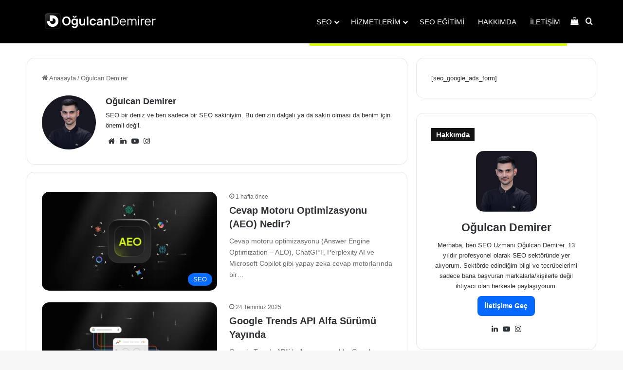

--- FILE ---
content_type: text/html; charset=UTF-8
request_url: https://www.ogulcandemirer.com/author/ogulcandemirer/
body_size: 27546
content:
<!DOCTYPE html>
<html lang="tr" class="" data-skin="light" prefix="og: https://ogp.me/ns#">
<head><meta charset="UTF-8" /><script>if(navigator.userAgent.match(/MSIE|Internet Explorer/i)||navigator.userAgent.match(/Trident\/7\..*?rv:11/i)){var href=document.location.href;if(!href.match(/[?&]nowprocket/)){if(href.indexOf("?")==-1){if(href.indexOf("#")==-1){document.location.href=href+"?nowprocket=1"}else{document.location.href=href.replace("#","?nowprocket=1#")}}else{if(href.indexOf("#")==-1){document.location.href=href+"&nowprocket=1"}else{document.location.href=href.replace("#","&nowprocket=1#")}}}}</script><script>class RocketLazyLoadScripts{constructor(){this.triggerEvents=["keydown","mousedown","mousemove","touchmove","touchstart","touchend","wheel"],this.userEventHandler=this._triggerListener.bind(this),this.touchStartHandler=this._onTouchStart.bind(this),this.touchMoveHandler=this._onTouchMove.bind(this),this.touchEndHandler=this._onTouchEnd.bind(this),this.clickHandler=this._onClick.bind(this),this.interceptedClicks=[],window.addEventListener("pageshow",(e=>{this.persisted=e.persisted})),window.addEventListener("DOMContentLoaded",(()=>{this._preconnect3rdParties()})),this.delayedScripts={normal:[],async:[],defer:[]},this.allJQueries=[]}_addUserInteractionListener(e){document.hidden?e._triggerListener():(this.triggerEvents.forEach((t=>window.addEventListener(t,e.userEventHandler,{passive:!0}))),window.addEventListener("touchstart",e.touchStartHandler,{passive:!0}),window.addEventListener("mousedown",e.touchStartHandler),document.addEventListener("visibilitychange",e.userEventHandler))}_removeUserInteractionListener(){this.triggerEvents.forEach((e=>window.removeEventListener(e,this.userEventHandler,{passive:!0}))),document.removeEventListener("visibilitychange",this.userEventHandler)}_onTouchStart(e){"HTML"!==e.target.tagName&&(window.addEventListener("touchend",this.touchEndHandler),window.addEventListener("mouseup",this.touchEndHandler),window.addEventListener("touchmove",this.touchMoveHandler,{passive:!0}),window.addEventListener("mousemove",this.touchMoveHandler),e.target.addEventListener("click",this.clickHandler),this._renameDOMAttribute(e.target,"onclick","rocket-onclick"))}_onTouchMove(e){window.removeEventListener("touchend",this.touchEndHandler),window.removeEventListener("mouseup",this.touchEndHandler),window.removeEventListener("touchmove",this.touchMoveHandler,{passive:!0}),window.removeEventListener("mousemove",this.touchMoveHandler),e.target.removeEventListener("click",this.clickHandler),this._renameDOMAttribute(e.target,"rocket-onclick","onclick")}_onTouchEnd(e){window.removeEventListener("touchend",this.touchEndHandler),window.removeEventListener("mouseup",this.touchEndHandler),window.removeEventListener("touchmove",this.touchMoveHandler,{passive:!0}),window.removeEventListener("mousemove",this.touchMoveHandler)}_onClick(e){e.target.removeEventListener("click",this.clickHandler),this._renameDOMAttribute(e.target,"rocket-onclick","onclick"),this.interceptedClicks.push(e),e.preventDefault(),e.stopPropagation(),e.stopImmediatePropagation()}_replayClicks(){window.removeEventListener("touchstart",this.touchStartHandler,{passive:!0}),window.removeEventListener("mousedown",this.touchStartHandler),this.interceptedClicks.forEach((e=>{e.target.dispatchEvent(new MouseEvent("click",{view:e.view,bubbles:!0,cancelable:!0}))}))}_renameDOMAttribute(e,t,n){e.hasAttribute&&e.hasAttribute(t)&&(event.target.setAttribute(n,event.target.getAttribute(t)),event.target.removeAttribute(t))}_triggerListener(){this._removeUserInteractionListener(this),"loading"===document.readyState?document.addEventListener("DOMContentLoaded",this._loadEverythingNow.bind(this)):this._loadEverythingNow()}_preconnect3rdParties(){let e=[];document.querySelectorAll("script[type=rocketlazyloadscript]").forEach((t=>{if(t.hasAttribute("src")){const n=new URL(t.src).origin;n!==location.origin&&e.push({src:n,crossOrigin:t.crossOrigin||"module"===t.getAttribute("data-rocket-type")})}})),e=[...new Map(e.map((e=>[JSON.stringify(e),e]))).values()],this._batchInjectResourceHints(e,"preconnect")}async _loadEverythingNow(){this.lastBreath=Date.now(),this._delayEventListeners(),this._delayJQueryReady(this),this._handleDocumentWrite(),this._registerAllDelayedScripts(),this._preloadAllScripts(),await this._loadScriptsFromList(this.delayedScripts.normal),await this._loadScriptsFromList(this.delayedScripts.defer),await this._loadScriptsFromList(this.delayedScripts.async);try{await this._triggerDOMContentLoaded(),await this._triggerWindowLoad()}catch(e){}window.dispatchEvent(new Event("rocket-allScriptsLoaded")),this._replayClicks()}_registerAllDelayedScripts(){document.querySelectorAll("script[type=rocketlazyloadscript]").forEach((e=>{e.hasAttribute("src")?e.hasAttribute("async")&&!1!==e.async?this.delayedScripts.async.push(e):e.hasAttribute("defer")&&!1!==e.defer||"module"===e.getAttribute("data-rocket-type")?this.delayedScripts.defer.push(e):this.delayedScripts.normal.push(e):this.delayedScripts.normal.push(e)}))}async _transformScript(e){return await this._littleBreath(),new Promise((t=>{const n=document.createElement("script");[...e.attributes].forEach((e=>{let t=e.nodeName;"type"!==t&&("data-rocket-type"===t&&(t="type"),n.setAttribute(t,e.nodeValue))})),e.hasAttribute("src")?(n.addEventListener("load",t),n.addEventListener("error",t)):(n.text=e.text,t());try{e.parentNode.replaceChild(n,e)}catch(e){t()}}))}async _loadScriptsFromList(e){const t=e.shift();return t?(await this._transformScript(t),this._loadScriptsFromList(e)):Promise.resolve()}_preloadAllScripts(){this._batchInjectResourceHints([...this.delayedScripts.normal,...this.delayedScripts.defer,...this.delayedScripts.async],"preload")}_batchInjectResourceHints(e,t){var n=document.createDocumentFragment();e.forEach((e=>{if(e.src){const i=document.createElement("link");i.href=e.src,i.rel=t,"preconnect"!==t&&(i.as="script"),e.getAttribute&&"module"===e.getAttribute("data-rocket-type")&&(i.crossOrigin=!0),e.crossOrigin&&(i.crossOrigin=e.crossOrigin),n.appendChild(i)}})),document.head.appendChild(n)}_delayEventListeners(){let e={};function t(t,n){!function(t){function n(n){return e[t].eventsToRewrite.indexOf(n)>=0?"rocket-"+n:n}e[t]||(e[t]={originalFunctions:{add:t.addEventListener,remove:t.removeEventListener},eventsToRewrite:[]},t.addEventListener=function(){arguments[0]=n(arguments[0]),e[t].originalFunctions.add.apply(t,arguments)},t.removeEventListener=function(){arguments[0]=n(arguments[0]),e[t].originalFunctions.remove.apply(t,arguments)})}(t),e[t].eventsToRewrite.push(n)}function n(e,t){let n=e[t];Object.defineProperty(e,t,{get:()=>n||function(){},set(i){e["rocket"+t]=n=i}})}t(document,"DOMContentLoaded"),t(window,"DOMContentLoaded"),t(window,"load"),t(window,"pageshow"),t(document,"readystatechange"),n(document,"onreadystatechange"),n(window,"onload"),n(window,"onpageshow")}_delayJQueryReady(e){let t=window.jQuery;Object.defineProperty(window,"jQuery",{get:()=>t,set(n){if(n&&n.fn&&!e.allJQueries.includes(n)){n.fn.ready=n.fn.init.prototype.ready=function(t){e.domReadyFired?t.bind(document)(n):document.addEventListener("rocket-DOMContentLoaded",(()=>t.bind(document)(n)))};const t=n.fn.on;n.fn.on=n.fn.init.prototype.on=function(){if(this[0]===window){function e(e){return e.split(" ").map((e=>"load"===e||0===e.indexOf("load.")?"rocket-jquery-load":e)).join(" ")}"string"==typeof arguments[0]||arguments[0]instanceof String?arguments[0]=e(arguments[0]):"object"==typeof arguments[0]&&Object.keys(arguments[0]).forEach((t=>{delete Object.assign(arguments[0],{[e(t)]:arguments[0][t]})[t]}))}return t.apply(this,arguments),this},e.allJQueries.push(n)}t=n}})}async _triggerDOMContentLoaded(){this.domReadyFired=!0,await this._littleBreath(),document.dispatchEvent(new Event("rocket-DOMContentLoaded")),await this._littleBreath(),window.dispatchEvent(new Event("rocket-DOMContentLoaded")),await this._littleBreath(),document.dispatchEvent(new Event("rocket-readystatechange")),await this._littleBreath(),document.rocketonreadystatechange&&document.rocketonreadystatechange()}async _triggerWindowLoad(){await this._littleBreath(),window.dispatchEvent(new Event("rocket-load")),await this._littleBreath(),window.rocketonload&&window.rocketonload(),await this._littleBreath(),this.allJQueries.forEach((e=>e(window).trigger("rocket-jquery-load"))),await this._littleBreath();const e=new Event("rocket-pageshow");e.persisted=this.persisted,window.dispatchEvent(e),await this._littleBreath(),window.rocketonpageshow&&window.rocketonpageshow({persisted:this.persisted})}_handleDocumentWrite(){const e=new Map;document.write=document.writeln=function(t){const n=document.currentScript,i=document.createRange(),r=n.parentElement;let o=e.get(n);void 0===o&&(o=n.nextSibling,e.set(n,o));const s=document.createDocumentFragment();i.setStart(s,0),s.appendChild(i.createContextualFragment(t)),r.insertBefore(s,o)}}async _littleBreath(){Date.now()-this.lastBreath>45&&(await this._requestAnimFrame(),this.lastBreath=Date.now())}async _requestAnimFrame(){return document.hidden?new Promise((e=>setTimeout(e))):new Promise((e=>requestAnimationFrame(e)))}static run(){const e=new RocketLazyLoadScripts;e._addUserInteractionListener(e)}}RocketLazyLoadScripts.run();</script>
	
	<link rel="profile" href="https://gmpg.org/xfn/11" />
		<style>img:is([sizes="auto" i], [sizes^="auto," i]) { contain-intrinsic-size: 3000px 1500px }</style>
	
<!-- Search Engine Optimization by Rank Math - https://rankmath.com/ -->
<title>Oğulcan Demirer - Oğulcan Demirer</title>
<meta name="robots" content="follow, noindex"/>
<meta property="og:locale" content="tr_TR" />
<meta property="og:type" content="profile" />
<meta property="og:title" content="Oğulcan Demirer - Oğulcan Demirer" />
<meta property="og:url" content="https://www.ogulcandemirer.com/author/ogulcandemirer/" />
<meta property="og:site_name" content="Oğulcan Demirer" />
<meta name="twitter:card" content="summary_large_image" />
<meta name="twitter:title" content="Oğulcan Demirer - Oğulcan Demirer" />
<script type="application/ld+json" class="rank-math-schema">{"@context":"https://schema.org","@graph":[{"@type":"Person","@id":"https://www.ogulcandemirer.com/#person","name":"O\u011fulcan Demirer"},{"@type":"WebSite","@id":"https://www.ogulcandemirer.com/#website","url":"https://www.ogulcandemirer.com","name":"O\u011fulcan Demirer","publisher":{"@id":"https://www.ogulcandemirer.com/#person"},"inLanguage":"tr"},{"@type":"BreadcrumbList","@id":"https://www.ogulcandemirer.com/author/ogulcandemirer/#breadcrumb","itemListElement":[{"@type":"ListItem","position":"1","item":{"@id":"https://www.ogulcandemirer.com","name":"O\u011fulcan Demirer"}}]},{"@type":"ProfilePage","@id":"https://www.ogulcandemirer.com/author/ogulcandemirer/#webpage","url":"https://www.ogulcandemirer.com/author/ogulcandemirer/","name":"O\u011fulcan Demirer - O\u011fulcan Demirer","isPartOf":{"@id":"https://www.ogulcandemirer.com/#website"},"inLanguage":"tr","breadcrumb":{"@id":"https://www.ogulcandemirer.com/author/ogulcandemirer/#breadcrumb"}},{"@type":"Person","@id":"https://www.ogulcandemirer.com/author/ogulcandemirer/","name":"O\u011fulcan Demirer","url":"https://www.ogulcandemirer.com/author/ogulcandemirer/","image":{"@type":"ImageObject","@id":"https://secure.gravatar.com/avatar/44e5c8680f23452e7e346ca2fcdee9c8d67f9ed5d6a12c8f9f76dea0a7554050?s=96&amp;r=g","url":"https://secure.gravatar.com/avatar/44e5c8680f23452e7e346ca2fcdee9c8d67f9ed5d6a12c8f9f76dea0a7554050?s=96&amp;r=g","caption":"O\u011fulcan Demirer","inLanguage":"tr"},"sameAs":["https://www.ogulcandemirer.com"],"mainEntityOfPage":{"@id":"https://www.ogulcandemirer.com/author/ogulcandemirer/#webpage"}}]}</script>
<!-- /Rank Math WordPress SEO eklentisi -->

<script type="rocketlazyloadscript" data-rocket-type='application/javascript'  id='pys-version-script'>console.log('PixelYourSite Free version 9.5.3');</script>
<link rel='dns-prefetch' href='//ajax.googleapis.com' />
<link rel="alternate" type="application/rss+xml" title="Oğulcan Demirer &raquo; akışı" href="https://www.ogulcandemirer.com/feed/" />
<link rel="alternate" type="application/rss+xml" title="Oğulcan Demirer &raquo; yorum akışı" href="https://www.ogulcandemirer.com/comments/feed/" />
<link rel="alternate" type="application/rss+xml" title="Oğulcan Demirer akışı için Oğulcan Demirer &raquo; yazıları" href="https://www.ogulcandemirer.com/author/ogulcandemirer/feed/" />

		<style type="text/css">
			:root{				
			--tie-preset-gradient-1: linear-gradient(135deg, rgba(6, 147, 227, 1) 0%, rgb(155, 81, 224) 100%);
			--tie-preset-gradient-2: linear-gradient(135deg, rgb(122, 220, 180) 0%, rgb(0, 208, 130) 100%);
			--tie-preset-gradient-3: linear-gradient(135deg, rgba(252, 185, 0, 1) 0%, rgba(255, 105, 0, 1) 100%);
			--tie-preset-gradient-4: linear-gradient(135deg, rgba(255, 105, 0, 1) 0%, rgb(207, 46, 46) 100%);
			--tie-preset-gradient-5: linear-gradient(135deg, rgb(238, 238, 238) 0%, rgb(169, 184, 195) 100%);
			--tie-preset-gradient-6: linear-gradient(135deg, rgb(74, 234, 220) 0%, rgb(151, 120, 209) 20%, rgb(207, 42, 186) 40%, rgb(238, 44, 130) 60%, rgb(251, 105, 98) 80%, rgb(254, 248, 76) 100%);
			--tie-preset-gradient-7: linear-gradient(135deg, rgb(255, 206, 236) 0%, rgb(152, 150, 240) 100%);
			--tie-preset-gradient-8: linear-gradient(135deg, rgb(254, 205, 165) 0%, rgb(254, 45, 45) 50%, rgb(107, 0, 62) 100%);
			--tie-preset-gradient-9: linear-gradient(135deg, rgb(255, 203, 112) 0%, rgb(199, 81, 192) 50%, rgb(65, 88, 208) 100%);
			--tie-preset-gradient-10: linear-gradient(135deg, rgb(255, 245, 203) 0%, rgb(182, 227, 212) 50%, rgb(51, 167, 181) 100%);
			--tie-preset-gradient-11: linear-gradient(135deg, rgb(202, 248, 128) 0%, rgb(113, 206, 126) 100%);
			--tie-preset-gradient-12: linear-gradient(135deg, rgb(2, 3, 129) 0%, rgb(40, 116, 252) 100%);
			--tie-preset-gradient-13: linear-gradient(135deg, #4D34FA, #ad34fa);
			--tie-preset-gradient-14: linear-gradient(135deg, #0057FF, #31B5FF);
			--tie-preset-gradient-15: linear-gradient(135deg, #FF007A, #FF81BD);
			--tie-preset-gradient-16: linear-gradient(135deg, #14111E, #4B4462);
			--tie-preset-gradient-17: linear-gradient(135deg, #F32758, #FFC581);

			
					--main-nav-background: #1f2024;
					--main-nav-secondry-background: rgba(0,0,0,0.2);
					--main-nav-primary-color: #0088ff;
					--main-nav-contrast-primary-color: #FFFFFF;
					--main-nav-text-color: #FFFFFF;
					--main-nav-secondry-text-color: rgba(225,255,255,0.5);
					--main-nav-main-border-color: rgba(255,255,255,0.07);
					--main-nav-secondry-border-color: rgba(255,255,255,0.04);
				--tie-buttons-radius: 8px;
			}
		</style>
	<meta name="viewport" content="width=device-width, initial-scale=1.0" /><script type="rocketlazyloadscript" data-rocket-type="text/javascript">
/* <![CDATA[ */
window._wpemojiSettings = {"baseUrl":"https:\/\/s.w.org\/images\/core\/emoji\/16.0.1\/72x72\/","ext":".png","svgUrl":"https:\/\/s.w.org\/images\/core\/emoji\/16.0.1\/svg\/","svgExt":".svg","source":{"concatemoji":"https:\/\/www.ogulcandemirer.com\/wp-includes\/js\/wp-emoji-release.min.js?ver=3ae1ac20774bb00cf7b302c162c04f80"}};
/*! This file is auto-generated */
!function(s,n){var o,i,e;function c(e){try{var t={supportTests:e,timestamp:(new Date).valueOf()};sessionStorage.setItem(o,JSON.stringify(t))}catch(e){}}function p(e,t,n){e.clearRect(0,0,e.canvas.width,e.canvas.height),e.fillText(t,0,0);var t=new Uint32Array(e.getImageData(0,0,e.canvas.width,e.canvas.height).data),a=(e.clearRect(0,0,e.canvas.width,e.canvas.height),e.fillText(n,0,0),new Uint32Array(e.getImageData(0,0,e.canvas.width,e.canvas.height).data));return t.every(function(e,t){return e===a[t]})}function u(e,t){e.clearRect(0,0,e.canvas.width,e.canvas.height),e.fillText(t,0,0);for(var n=e.getImageData(16,16,1,1),a=0;a<n.data.length;a++)if(0!==n.data[a])return!1;return!0}function f(e,t,n,a){switch(t){case"flag":return n(e,"\ud83c\udff3\ufe0f\u200d\u26a7\ufe0f","\ud83c\udff3\ufe0f\u200b\u26a7\ufe0f")?!1:!n(e,"\ud83c\udde8\ud83c\uddf6","\ud83c\udde8\u200b\ud83c\uddf6")&&!n(e,"\ud83c\udff4\udb40\udc67\udb40\udc62\udb40\udc65\udb40\udc6e\udb40\udc67\udb40\udc7f","\ud83c\udff4\u200b\udb40\udc67\u200b\udb40\udc62\u200b\udb40\udc65\u200b\udb40\udc6e\u200b\udb40\udc67\u200b\udb40\udc7f");case"emoji":return!a(e,"\ud83e\udedf")}return!1}function g(e,t,n,a){var r="undefined"!=typeof WorkerGlobalScope&&self instanceof WorkerGlobalScope?new OffscreenCanvas(300,150):s.createElement("canvas"),o=r.getContext("2d",{willReadFrequently:!0}),i=(o.textBaseline="top",o.font="600 32px Arial",{});return e.forEach(function(e){i[e]=t(o,e,n,a)}),i}function t(e){var t=s.createElement("script");t.src=e,t.defer=!0,s.head.appendChild(t)}"undefined"!=typeof Promise&&(o="wpEmojiSettingsSupports",i=["flag","emoji"],n.supports={everything:!0,everythingExceptFlag:!0},e=new Promise(function(e){s.addEventListener("DOMContentLoaded",e,{once:!0})}),new Promise(function(t){var n=function(){try{var e=JSON.parse(sessionStorage.getItem(o));if("object"==typeof e&&"number"==typeof e.timestamp&&(new Date).valueOf()<e.timestamp+604800&&"object"==typeof e.supportTests)return e.supportTests}catch(e){}return null}();if(!n){if("undefined"!=typeof Worker&&"undefined"!=typeof OffscreenCanvas&&"undefined"!=typeof URL&&URL.createObjectURL&&"undefined"!=typeof Blob)try{var e="postMessage("+g.toString()+"("+[JSON.stringify(i),f.toString(),p.toString(),u.toString()].join(",")+"));",a=new Blob([e],{type:"text/javascript"}),r=new Worker(URL.createObjectURL(a),{name:"wpTestEmojiSupports"});return void(r.onmessage=function(e){c(n=e.data),r.terminate(),t(n)})}catch(e){}c(n=g(i,f,p,u))}t(n)}).then(function(e){for(var t in e)n.supports[t]=e[t],n.supports.everything=n.supports.everything&&n.supports[t],"flag"!==t&&(n.supports.everythingExceptFlag=n.supports.everythingExceptFlag&&n.supports[t]);n.supports.everythingExceptFlag=n.supports.everythingExceptFlag&&!n.supports.flag,n.DOMReady=!1,n.readyCallback=function(){n.DOMReady=!0}}).then(function(){return e}).then(function(){var e;n.supports.everything||(n.readyCallback(),(e=n.source||{}).concatemoji?t(e.concatemoji):e.wpemoji&&e.twemoji&&(t(e.twemoji),t(e.wpemoji)))}))}((window,document),window._wpemojiSettings);
/* ]]> */
</script>
<style id='wp-emoji-styles-inline-css' type='text/css'>

	img.wp-smiley, img.emoji {
		display: inline !important;
		border: none !important;
		box-shadow: none !important;
		height: 1em !important;
		width: 1em !important;
		margin: 0 0.07em !important;
		vertical-align: -0.1em !important;
		background: none !important;
		padding: 0 !important;
	}
</style>
<link rel='stylesheet' id='wp-block-library-css' href='https://www.ogulcandemirer.com/wp-includes/css/dist/block-library/style.min.css?ver=3ae1ac20774bb00cf7b302c162c04f80' type='text/css' media='all' />
<style id='wp-block-library-theme-inline-css' type='text/css'>
.wp-block-audio :where(figcaption){color:#555;font-size:13px;text-align:center}.is-dark-theme .wp-block-audio :where(figcaption){color:#ffffffa6}.wp-block-audio{margin:0 0 1em}.wp-block-code{border:1px solid #ccc;border-radius:4px;font-family:Menlo,Consolas,monaco,monospace;padding:.8em 1em}.wp-block-embed :where(figcaption){color:#555;font-size:13px;text-align:center}.is-dark-theme .wp-block-embed :where(figcaption){color:#ffffffa6}.wp-block-embed{margin:0 0 1em}.blocks-gallery-caption{color:#555;font-size:13px;text-align:center}.is-dark-theme .blocks-gallery-caption{color:#ffffffa6}:root :where(.wp-block-image figcaption){color:#555;font-size:13px;text-align:center}.is-dark-theme :root :where(.wp-block-image figcaption){color:#ffffffa6}.wp-block-image{margin:0 0 1em}.wp-block-pullquote{border-bottom:4px solid;border-top:4px solid;color:currentColor;margin-bottom:1.75em}.wp-block-pullquote cite,.wp-block-pullquote footer,.wp-block-pullquote__citation{color:currentColor;font-size:.8125em;font-style:normal;text-transform:uppercase}.wp-block-quote{border-left:.25em solid;margin:0 0 1.75em;padding-left:1em}.wp-block-quote cite,.wp-block-quote footer{color:currentColor;font-size:.8125em;font-style:normal;position:relative}.wp-block-quote:where(.has-text-align-right){border-left:none;border-right:.25em solid;padding-left:0;padding-right:1em}.wp-block-quote:where(.has-text-align-center){border:none;padding-left:0}.wp-block-quote.is-large,.wp-block-quote.is-style-large,.wp-block-quote:where(.is-style-plain){border:none}.wp-block-search .wp-block-search__label{font-weight:700}.wp-block-search__button{border:1px solid #ccc;padding:.375em .625em}:where(.wp-block-group.has-background){padding:1.25em 2.375em}.wp-block-separator.has-css-opacity{opacity:.4}.wp-block-separator{border:none;border-bottom:2px solid;margin-left:auto;margin-right:auto}.wp-block-separator.has-alpha-channel-opacity{opacity:1}.wp-block-separator:not(.is-style-wide):not(.is-style-dots){width:100px}.wp-block-separator.has-background:not(.is-style-dots){border-bottom:none;height:1px}.wp-block-separator.has-background:not(.is-style-wide):not(.is-style-dots){height:2px}.wp-block-table{margin:0 0 1em}.wp-block-table td,.wp-block-table th{word-break:normal}.wp-block-table :where(figcaption){color:#555;font-size:13px;text-align:center}.is-dark-theme .wp-block-table :where(figcaption){color:#ffffffa6}.wp-block-video :where(figcaption){color:#555;font-size:13px;text-align:center}.is-dark-theme .wp-block-video :where(figcaption){color:#ffffffa6}.wp-block-video{margin:0 0 1em}:root :where(.wp-block-template-part.has-background){margin-bottom:0;margin-top:0;padding:1.25em 2.375em}
</style>
<style id='classic-theme-styles-inline-css' type='text/css'>
/*! This file is auto-generated */
.wp-block-button__link{color:#fff;background-color:#32373c;border-radius:9999px;box-shadow:none;text-decoration:none;padding:calc(.667em + 2px) calc(1.333em + 2px);font-size:1.125em}.wp-block-file__button{background:#32373c;color:#fff;text-decoration:none}
</style>
<style id='rank-math-toc-block-style-inline-css' type='text/css'>
.wp-block-rank-math-toc-block nav ol{counter-reset:item}.wp-block-rank-math-toc-block nav ol li{display:block}.wp-block-rank-math-toc-block nav ol li:before{content:counters(item, ".") ". ";counter-increment:item}

</style>
<style id='global-styles-inline-css' type='text/css'>
:root{--wp--preset--aspect-ratio--square: 1;--wp--preset--aspect-ratio--4-3: 4/3;--wp--preset--aspect-ratio--3-4: 3/4;--wp--preset--aspect-ratio--3-2: 3/2;--wp--preset--aspect-ratio--2-3: 2/3;--wp--preset--aspect-ratio--16-9: 16/9;--wp--preset--aspect-ratio--9-16: 9/16;--wp--preset--color--black: #000000;--wp--preset--color--cyan-bluish-gray: #abb8c3;--wp--preset--color--white: #ffffff;--wp--preset--color--pale-pink: #f78da7;--wp--preset--color--vivid-red: #cf2e2e;--wp--preset--color--luminous-vivid-orange: #ff6900;--wp--preset--color--luminous-vivid-amber: #fcb900;--wp--preset--color--light-green-cyan: #7bdcb5;--wp--preset--color--vivid-green-cyan: #00d084;--wp--preset--color--pale-cyan-blue: #8ed1fc;--wp--preset--color--vivid-cyan-blue: #0693e3;--wp--preset--color--vivid-purple: #9b51e0;--wp--preset--color--global-color: #0088ff;--wp--preset--gradient--vivid-cyan-blue-to-vivid-purple: linear-gradient(135deg,rgba(6,147,227,1) 0%,rgb(155,81,224) 100%);--wp--preset--gradient--light-green-cyan-to-vivid-green-cyan: linear-gradient(135deg,rgb(122,220,180) 0%,rgb(0,208,130) 100%);--wp--preset--gradient--luminous-vivid-amber-to-luminous-vivid-orange: linear-gradient(135deg,rgba(252,185,0,1) 0%,rgba(255,105,0,1) 100%);--wp--preset--gradient--luminous-vivid-orange-to-vivid-red: linear-gradient(135deg,rgba(255,105,0,1) 0%,rgb(207,46,46) 100%);--wp--preset--gradient--very-light-gray-to-cyan-bluish-gray: linear-gradient(135deg,rgb(238,238,238) 0%,rgb(169,184,195) 100%);--wp--preset--gradient--cool-to-warm-spectrum: linear-gradient(135deg,rgb(74,234,220) 0%,rgb(151,120,209) 20%,rgb(207,42,186) 40%,rgb(238,44,130) 60%,rgb(251,105,98) 80%,rgb(254,248,76) 100%);--wp--preset--gradient--blush-light-purple: linear-gradient(135deg,rgb(255,206,236) 0%,rgb(152,150,240) 100%);--wp--preset--gradient--blush-bordeaux: linear-gradient(135deg,rgb(254,205,165) 0%,rgb(254,45,45) 50%,rgb(107,0,62) 100%);--wp--preset--gradient--luminous-dusk: linear-gradient(135deg,rgb(255,203,112) 0%,rgb(199,81,192) 50%,rgb(65,88,208) 100%);--wp--preset--gradient--pale-ocean: linear-gradient(135deg,rgb(255,245,203) 0%,rgb(182,227,212) 50%,rgb(51,167,181) 100%);--wp--preset--gradient--electric-grass: linear-gradient(135deg,rgb(202,248,128) 0%,rgb(113,206,126) 100%);--wp--preset--gradient--midnight: linear-gradient(135deg,rgb(2,3,129) 0%,rgb(40,116,252) 100%);--wp--preset--font-size--small: 13px;--wp--preset--font-size--medium: 20px;--wp--preset--font-size--large: 36px;--wp--preset--font-size--x-large: 42px;--wp--preset--font-family--inter: "Inter", sans-serif;--wp--preset--font-family--cardo: Cardo;--wp--preset--spacing--20: 0.44rem;--wp--preset--spacing--30: 0.67rem;--wp--preset--spacing--40: 1rem;--wp--preset--spacing--50: 1.5rem;--wp--preset--spacing--60: 2.25rem;--wp--preset--spacing--70: 3.38rem;--wp--preset--spacing--80: 5.06rem;--wp--preset--shadow--natural: 6px 6px 9px rgba(0, 0, 0, 0.2);--wp--preset--shadow--deep: 12px 12px 50px rgba(0, 0, 0, 0.4);--wp--preset--shadow--sharp: 6px 6px 0px rgba(0, 0, 0, 0.2);--wp--preset--shadow--outlined: 6px 6px 0px -3px rgba(255, 255, 255, 1), 6px 6px rgba(0, 0, 0, 1);--wp--preset--shadow--crisp: 6px 6px 0px rgba(0, 0, 0, 1);}:where(.is-layout-flex){gap: 0.5em;}:where(.is-layout-grid){gap: 0.5em;}body .is-layout-flex{display: flex;}.is-layout-flex{flex-wrap: wrap;align-items: center;}.is-layout-flex > :is(*, div){margin: 0;}body .is-layout-grid{display: grid;}.is-layout-grid > :is(*, div){margin: 0;}:where(.wp-block-columns.is-layout-flex){gap: 2em;}:where(.wp-block-columns.is-layout-grid){gap: 2em;}:where(.wp-block-post-template.is-layout-flex){gap: 1.25em;}:where(.wp-block-post-template.is-layout-grid){gap: 1.25em;}.has-black-color{color: var(--wp--preset--color--black) !important;}.has-cyan-bluish-gray-color{color: var(--wp--preset--color--cyan-bluish-gray) !important;}.has-white-color{color: var(--wp--preset--color--white) !important;}.has-pale-pink-color{color: var(--wp--preset--color--pale-pink) !important;}.has-vivid-red-color{color: var(--wp--preset--color--vivid-red) !important;}.has-luminous-vivid-orange-color{color: var(--wp--preset--color--luminous-vivid-orange) !important;}.has-luminous-vivid-amber-color{color: var(--wp--preset--color--luminous-vivid-amber) !important;}.has-light-green-cyan-color{color: var(--wp--preset--color--light-green-cyan) !important;}.has-vivid-green-cyan-color{color: var(--wp--preset--color--vivid-green-cyan) !important;}.has-pale-cyan-blue-color{color: var(--wp--preset--color--pale-cyan-blue) !important;}.has-vivid-cyan-blue-color{color: var(--wp--preset--color--vivid-cyan-blue) !important;}.has-vivid-purple-color{color: var(--wp--preset--color--vivid-purple) !important;}.has-black-background-color{background-color: var(--wp--preset--color--black) !important;}.has-cyan-bluish-gray-background-color{background-color: var(--wp--preset--color--cyan-bluish-gray) !important;}.has-white-background-color{background-color: var(--wp--preset--color--white) !important;}.has-pale-pink-background-color{background-color: var(--wp--preset--color--pale-pink) !important;}.has-vivid-red-background-color{background-color: var(--wp--preset--color--vivid-red) !important;}.has-luminous-vivid-orange-background-color{background-color: var(--wp--preset--color--luminous-vivid-orange) !important;}.has-luminous-vivid-amber-background-color{background-color: var(--wp--preset--color--luminous-vivid-amber) !important;}.has-light-green-cyan-background-color{background-color: var(--wp--preset--color--light-green-cyan) !important;}.has-vivid-green-cyan-background-color{background-color: var(--wp--preset--color--vivid-green-cyan) !important;}.has-pale-cyan-blue-background-color{background-color: var(--wp--preset--color--pale-cyan-blue) !important;}.has-vivid-cyan-blue-background-color{background-color: var(--wp--preset--color--vivid-cyan-blue) !important;}.has-vivid-purple-background-color{background-color: var(--wp--preset--color--vivid-purple) !important;}.has-black-border-color{border-color: var(--wp--preset--color--black) !important;}.has-cyan-bluish-gray-border-color{border-color: var(--wp--preset--color--cyan-bluish-gray) !important;}.has-white-border-color{border-color: var(--wp--preset--color--white) !important;}.has-pale-pink-border-color{border-color: var(--wp--preset--color--pale-pink) !important;}.has-vivid-red-border-color{border-color: var(--wp--preset--color--vivid-red) !important;}.has-luminous-vivid-orange-border-color{border-color: var(--wp--preset--color--luminous-vivid-orange) !important;}.has-luminous-vivid-amber-border-color{border-color: var(--wp--preset--color--luminous-vivid-amber) !important;}.has-light-green-cyan-border-color{border-color: var(--wp--preset--color--light-green-cyan) !important;}.has-vivid-green-cyan-border-color{border-color: var(--wp--preset--color--vivid-green-cyan) !important;}.has-pale-cyan-blue-border-color{border-color: var(--wp--preset--color--pale-cyan-blue) !important;}.has-vivid-cyan-blue-border-color{border-color: var(--wp--preset--color--vivid-cyan-blue) !important;}.has-vivid-purple-border-color{border-color: var(--wp--preset--color--vivid-purple) !important;}.has-vivid-cyan-blue-to-vivid-purple-gradient-background{background: var(--wp--preset--gradient--vivid-cyan-blue-to-vivid-purple) !important;}.has-light-green-cyan-to-vivid-green-cyan-gradient-background{background: var(--wp--preset--gradient--light-green-cyan-to-vivid-green-cyan) !important;}.has-luminous-vivid-amber-to-luminous-vivid-orange-gradient-background{background: var(--wp--preset--gradient--luminous-vivid-amber-to-luminous-vivid-orange) !important;}.has-luminous-vivid-orange-to-vivid-red-gradient-background{background: var(--wp--preset--gradient--luminous-vivid-orange-to-vivid-red) !important;}.has-very-light-gray-to-cyan-bluish-gray-gradient-background{background: var(--wp--preset--gradient--very-light-gray-to-cyan-bluish-gray) !important;}.has-cool-to-warm-spectrum-gradient-background{background: var(--wp--preset--gradient--cool-to-warm-spectrum) !important;}.has-blush-light-purple-gradient-background{background: var(--wp--preset--gradient--blush-light-purple) !important;}.has-blush-bordeaux-gradient-background{background: var(--wp--preset--gradient--blush-bordeaux) !important;}.has-luminous-dusk-gradient-background{background: var(--wp--preset--gradient--luminous-dusk) !important;}.has-pale-ocean-gradient-background{background: var(--wp--preset--gradient--pale-ocean) !important;}.has-electric-grass-gradient-background{background: var(--wp--preset--gradient--electric-grass) !important;}.has-midnight-gradient-background{background: var(--wp--preset--gradient--midnight) !important;}.has-small-font-size{font-size: var(--wp--preset--font-size--small) !important;}.has-medium-font-size{font-size: var(--wp--preset--font-size--medium) !important;}.has-large-font-size{font-size: var(--wp--preset--font-size--large) !important;}.has-x-large-font-size{font-size: var(--wp--preset--font-size--x-large) !important;}
:where(.wp-block-post-template.is-layout-flex){gap: 1.25em;}:where(.wp-block-post-template.is-layout-grid){gap: 1.25em;}
:where(.wp-block-columns.is-layout-flex){gap: 2em;}:where(.wp-block-columns.is-layout-grid){gap: 2em;}
:root :where(.wp-block-pullquote){font-size: 1.5em;line-height: 1.6;}
</style>
<link rel='stylesheet' id='tie-css-woocommerce-css' href='https://www.ogulcandemirer.com/wp-content/themes/jannah/assets/css/plugins/woocommerce.min.css?ver=7.6.2' type='text/css' media='all' />
<style id='woocommerce-inline-inline-css' type='text/css'>
.woocommerce form .form-row .required { visibility: visible; }
</style>
<style id='ez-toc-style-inline-css' type='text/css'>
#ez-toc-container{background:#f9f9f9;border:1px solid #aaa;border-radius:4px;-webkit-box-shadow:0 1px 1px rgba(0,0,0,.05);box-shadow:0 1px 1px rgba(0,0,0,.05);display:table;margin-bottom:1em;padding:10px 20px 10px 10px;position:relative;width:auto}div.ez-toc-widget-container{padding:0;position:relative}#ez-toc-container.ez-toc-light-blue{background:#edf6ff}#ez-toc-container.ez-toc-white{background:#fff}#ez-toc-container.ez-toc-black{background:#000}#ez-toc-container.ez-toc-transparent{background:none}div.ez-toc-widget-container ul{display:block}div.ez-toc-widget-container li{border:none;padding:0}div.ez-toc-widget-container ul.ez-toc-list{padding:10px}#ez-toc-container ul ul,.ez-toc div.ez-toc-widget-container ul ul{margin-left:1.5em}#ez-toc-container li,#ez-toc-container ul{padding:0}#ez-toc-container li,#ez-toc-container ul,#ez-toc-container ul li,div.ez-toc-widget-container,div.ez-toc-widget-container li{background:0 0;list-style:none;line-height:1.6;margin:0;overflow:hidden;z-index:1}#ez-toc-container .ez-toc-title{text-align:left;line-height:1.45;margin:0;padding:0}.ez-toc-title-container{display:table;width:100%}.ez-toc-title,.ez-toc-title-toggle{display:inline;text-align:left;vertical-align:middle}.ez-toc-btn,.ez-toc-glyphicon{display:inline-block;font-weight:400}#ez-toc-container.ez-toc-black a,#ez-toc-container.ez-toc-black a:visited,#ez-toc-container.ez-toc-black p.ez-toc-title{color:#fff}#ez-toc-container div.ez-toc-title-container+ul.ez-toc-list{margin-top:1em}.ez-toc-wrap-left{margin:0 auto 1em 0!important}.ez-toc-wrap-left-text{float:left}.ez-toc-wrap-right{margin:0 0 1em auto!important}.ez-toc-wrap-right-text{float:right}#ez-toc-container a{color:#444;box-shadow:none;text-decoration:none;text-shadow:none;display:inline-flex;align-items:stretch;flex-wrap:nowrap}#ez-toc-container a:visited{color:#9f9f9f}#ez-toc-container a:hover{text-decoration:underline}#ez-toc-container a.ez-toc-toggle{display:flex;align-items:center}.ez-toc-widget-container ul.ez-toc-list li::before{content:' ';position:absolute;left:0;right:0;height:30px;line-height:30px;z-index:-1}.ez-toc-widget-container ul.ez-toc-list li.active{background-color:#ededed}.ez-toc-widget-container li.active>a{font-weight:900}.ez-toc-btn{padding:6px 12px;margin-bottom:0;font-size:14px;line-height:1.428571429;text-align:center;white-space:nowrap;vertical-align:middle;cursor:pointer;background-image:none;border:1px solid transparent;border-radius:4px;-webkit-user-select:none;-moz-user-select:none;-ms-user-select:none;-o-user-select:none;user-select:none}.ez-toc-btn:focus{outline:#333 dotted thin;outline:-webkit-focus-ring-color auto 5px;outline-offset:-2px}.ez-toc-btn:focus,.ez-toc-btn:hover{color:#333;text-decoration:none}.ez-toc-btn.active,.ez-toc-btn:active{background-image:none;outline:0;-webkit-box-shadow:inset 0 3px 5px rgba(0,0,0,.125);box-shadow:inset 0 3px 5px rgba(0,0,0,.125)}.ez-toc-btn-default{color:#333;background-color:#fff;-webkit-box-shadow:inset 0 1px 0 rgba(255,255,255,.15),0 1px 1px rgba(0,0,0,.075);box-shadow:inset 0 1px 0 rgba(255,255,255,.15),0 1px 1px rgba(0,0,0,.075);text-shadow:0 1px 0 #fff;background-image:-webkit-gradient(linear,left 0,left 100%,from(#fff),to(#e0e0e0));background-image:-webkit-linear-gradient(top,#fff 0,#e0e0e0 100%);background-image:-moz-linear-gradient(top,#fff 0,#e0e0e0 100%);background-image:linear-gradient(to bottom,#fff 0,#e0e0e0 100%);background-repeat:repeat-x;border-color:#ccc}.ez-toc-btn-default.active,.ez-toc-btn-default:active,.ez-toc-btn-default:focus,.ez-toc-btn-default:hover{color:#333;background-color:#ebebeb;border-color:#adadad}.ez-toc-btn-default.active,.ez-toc-btn-default:active{background-image:none;background-color:#e0e0e0;border-color:#dbdbdb}.ez-toc-btn-sm,.ez-toc-btn-xs{padding:5px 10px;font-size:12px;line-height:1.5;border-radius:3px}.ez-toc-btn-xs{padding:1px 5px}.ez-toc-btn-default:active{-webkit-box-shadow:inset 0 3px 5px rgba(0,0,0,.125);box-shadow:inset 0 3px 5px rgba(0,0,0,.125)}.btn.active,.ez-toc-btn:active{background-image:none}.ez-toc-btn-default:focus,.ez-toc-btn-default:hover{background-color:#e0e0e0;background-position:0 -15px}.ez-toc-pull-right{float:right!important;margin-left:10px}#ez-toc-container label.cssicon,#ez-toc-widget-container label.cssicon{height:30px}.ez-toc-glyphicon{position:relative;top:1px;font-family:'Glyphicons Halflings';-webkit-font-smoothing:antialiased;font-style:normal;line-height:1;-moz-osx-font-smoothing:grayscale}.ez-toc-glyphicon:empty{width:1em}.ez-toc-toggle i.ez-toc-glyphicon,label.cssicon .ez-toc-glyphicon:empty{font-size:16px;margin-left:2px}#ez-toc-container input,.ez-toc-toggle #item{position:absolute;left:-999em}#ez-toc-container input[type=checkbox]:checked+nav,#ez-toc-widget-container input[type=checkbox]:checked+nav{opacity:0;max-height:0;border:none;display:none}#ez-toc-container .ez-toc-js-icon-con,#ez-toc-container label{position:relative;cursor:pointer;display:initial}#ez-toc-container .ez-toc-js-icon-con,#ez-toc-container .ez-toc-toggle label,.ez-toc-cssicon{float:right;position:relative;font-size:16px;padding:0;border:1px solid #999191;border-radius:5px;cursor:pointer;left:10px;width:35px}div#ez-toc-container .ez-toc-title{display:initial}.ez-toc-wrap-center{margin:0 auto 1em!important}#ez-toc-container a.ez-toc-toggle{color:#444;background:inherit;border:inherit}#ez-toc-container .eztoc-toggle-hide-by-default,.eztoc-hide,label.cssiconcheckbox{display:none}.ez-toc-widget-container ul li a{padding-left:10px;display:inline-flex;align-items:stretch;flex-wrap:nowrap}.ez-toc-widget-container ul.ez-toc-list li{height:auto!important}.ez-toc-icon-toggle-span{display:flex;align-items:center;width:35px;height:30px;justify-content:center;direction:ltr}.eztoc_no_heading_found{background-color:#ff0;padding-left:10px}.term-description .ez-toc-title-container p:nth-child(2){width:50px;float:right;margin:0}
</style>
<link data-minify="1" rel='stylesheet' id='brands-styles-css' href='https://www.ogulcandemirer.com/wp-content/cache/min/1/wp-content/plugins/woocommerce/assets/css/brands.css?ver=1761653384' type='text/css' media='all' />
<link data-minify="1" rel='stylesheet' id='dflip-style-css' href='https://www.ogulcandemirer.com/wp-content/cache/min/1/wp-content/plugins/3d-flipbook-dflip-lite/assets/css/dflip.min.css?ver=1761653384' type='text/css' media='all' />
<style id='akismet-widget-style-inline-css' type='text/css'>

			.a-stats {
				--akismet-color-mid-green: #357b49;
				--akismet-color-white: #fff;
				--akismet-color-light-grey: #f6f7f7;

				max-width: 350px;
				width: auto;
			}

			.a-stats * {
				all: unset;
				box-sizing: border-box;
			}

			.a-stats strong {
				font-weight: 600;
			}

			.a-stats a.a-stats__link,
			.a-stats a.a-stats__link:visited,
			.a-stats a.a-stats__link:active {
				background: var(--akismet-color-mid-green);
				border: none;
				box-shadow: none;
				border-radius: 8px;
				color: var(--akismet-color-white);
				cursor: pointer;
				display: block;
				font-family: -apple-system, BlinkMacSystemFont, 'Segoe UI', 'Roboto', 'Oxygen-Sans', 'Ubuntu', 'Cantarell', 'Helvetica Neue', sans-serif;
				font-weight: 500;
				padding: 12px;
				text-align: center;
				text-decoration: none;
				transition: all 0.2s ease;
			}

			/* Extra specificity to deal with TwentyTwentyOne focus style */
			.widget .a-stats a.a-stats__link:focus {
				background: var(--akismet-color-mid-green);
				color: var(--akismet-color-white);
				text-decoration: none;
			}

			.a-stats a.a-stats__link:hover {
				filter: brightness(110%);
				box-shadow: 0 4px 12px rgba(0, 0, 0, 0.06), 0 0 2px rgba(0, 0, 0, 0.16);
			}

			.a-stats .count {
				color: var(--akismet-color-white);
				display: block;
				font-size: 1.5em;
				line-height: 1.4;
				padding: 0 13px;
				white-space: nowrap;
			}
		
</style>
<link data-minify="1" rel='stylesheet' id='tablepress-default-css' href='https://www.ogulcandemirer.com/wp-content/cache/min/1/wp-content/plugins/tablepress/css/build/default.css?ver=1761653384' type='text/css' media='all' />
<link rel='stylesheet' id='tie-css-base-css' href='https://www.ogulcandemirer.com/wp-content/themes/jannah/assets/css/base.min.css?ver=7.6.2' type='text/css' media='all' />
<link rel='stylesheet' id='tie-css-styles-css' href='https://www.ogulcandemirer.com/wp-content/themes/jannah/assets/css/style.min.css?ver=7.6.2' type='text/css' media='all' />
<link rel='stylesheet' id='tie-css-widgets-css' href='https://www.ogulcandemirer.com/wp-content/themes/jannah/assets/css/widgets.min.css?ver=7.6.2' type='text/css' media='all' />
<link data-minify="1" rel='stylesheet' id='tie-css-helpers-css' href='https://www.ogulcandemirer.com/wp-content/cache/min/1/wp-content/themes/jannah/assets/css/helpers.min.css?ver=1761653385' type='text/css' media='all' />
<link data-minify="1" rel='stylesheet' id='tie-fontawesome5-css' href='https://www.ogulcandemirer.com/wp-content/cache/min/1/wp-content/themes/jannah/assets/css/fontawesome.css?ver=1761653385' type='text/css' media='all' />
<link data-minify="1" rel='stylesheet' id='tie-css-ilightbox-css' href='https://www.ogulcandemirer.com/wp-content/cache/min/1/wp-content/themes/jannah/assets/ilightbox/dark-skin/skin.css?ver=1761653385' type='text/css' media='all' />
<link rel='stylesheet' id='tie-css-shortcodes-css' href='https://www.ogulcandemirer.com/wp-content/themes/jannah/assets/css/plugins/shortcodes.min.css?ver=7.6.2' type='text/css' media='all' />
<style id='tie-css-shortcodes-inline-css' type='text/css'>
#top-nav .top-menu > ul > li > a{font-size: 15px;font-weight: 500;}#main-nav .main-menu > ul > li > a{font-size: 15px;font-weight: 500;}#header-notification-bar{background: var( --tie-preset-gradient-13 );}#theme-header:not(.main-nav-boxed) #main-nav,.main-nav-boxed .main-menu-wrapper{border-right: 0 none !important;border-left : 0 none !important;border-top : 0 none !important;}#theme-header:not(.main-nav-boxed) #main-nav,.main-nav-boxed .main-menu-wrapper{border-right: 0 none !important;border-left : 0 none !important;border-bottom : 0 none !important;}@media (max-width: 991px){#theme-header.has-normal-width-logo #logo img {width:75px !important;max-width:100% !important;height: auto !important;max-height: 200px !important;}}body .mag-box .breaking,body .social-icons-widget .social-icons-item .social-link,body .widget_product_tag_cloud a,body .widget_tag_cloud a,body .post-tags a,body .widget_layered_nav_filters a,body .post-bottom-meta-title,body .post-bottom-meta a,body .post-cat,body .show-more-button,body #instagram-link.is-expanded .follow-button,body .cat-counter a + span,body .mag-box-options .slider-arrow-nav a,body .main-menu .cats-horizontal li a,body #instagram-link.is-compact,body .pages-numbers a,body .pages-nav-item,body .bp-pagination-links .page-numbers,body .fullwidth-area .widget_tag_cloud .tagcloud a,body ul.breaking-news-nav li.jnt-prev,body ul.breaking-news-nav li.jnt-next,body #tie-popup-search-mobile table.gsc-search-box{border-radius: 35px;}body .mag-box ul.breaking-news-nav li{border: 0 !important;}body #instagram-link.is-compact{padding-right: 40px;padding-left: 40px;}body .post-bottom-meta-title,body .post-bottom-meta a,body .more-link{padding-right: 15px;padding-left: 15px;}body #masonry-grid .container-wrapper .post-thumb img{border-radius: 0px;}body .video-thumbnail,body .review-item,body .review-summary,body .user-rate-wrap,body textarea,body input,body select{border-radius: 5px;}body .post-content-slideshow,body #tie-read-next,body .prev-next-post-nav .post-thumb,body .post-thumb img,body .container-wrapper,body .tie-popup-container .container-wrapper,body .widget,body .tie-grid-slider .grid-item,body .slider-vertical-navigation .slide,body .boxed-slider:not(.tie-grid-slider) .slide,body .buddypress-wrap .activity-list .load-more a,body .buddypress-wrap .activity-list .load-newest a,body .woocommerce .products .product .product-img img,body .woocommerce .products .product .product-img,body .woocommerce .woocommerce-tabs,body .woocommerce div.product .related.products,body .woocommerce div.product .up-sells.products,body .woocommerce .cart_totals,.woocommerce .cross-sells,body .big-thumb-left-box-inner,body .miscellaneous-box .posts-items li:first-child,body .single-big-img,body .masonry-with-spaces .container-wrapper .slide,body .news-gallery-items li .post-thumb,body .scroll-2-box .slide,.magazine1.archive:not(.bbpress) .entry-header-outer,.magazine1.search .entry-header-outer,.magazine1.archive:not(.bbpress) .mag-box .container-wrapper,.magazine1.search .mag-box .container-wrapper,body.magazine1 .entry-header-outer + .mag-box,body .digital-rating-static,body .entry q,body .entry blockquote,body #instagram-link.is-expanded,body.single-post .featured-area,body.post-layout-8 #content,body .footer-boxed-widget-area,body .tie-video-main-slider,body .post-thumb-overlay,body .widget_media_image img,body .stream-item-mag img,body .media-page-layout .post-element{border-radius: 15px;}#subcategories-section .container-wrapper{border-radius: 15px !important;margin-top: 15px !important;border-top-width: 1px !important;}@media (max-width: 767px) {.tie-video-main-slider iframe{border-top-right-radius: 15px;border-top-left-radius: 15px;}}.magazine1.archive:not(.bbpress) .mag-box .container-wrapper,.magazine1.search .mag-box .container-wrapper{margin-top: 15px;border-top-width: 1px;}body .section-wrapper:not(.container-full) .wide-slider-wrapper .slider-main-container,body .section-wrapper:not(.container-full) .wide-slider-three-slids-wrapper{border-radius: 15px;overflow: hidden;}body .wide-slider-nav-wrapper,body .share-buttons-bottom,body .first-post-gradient li:first-child .post-thumb:after,body .scroll-2-box .post-thumb:after{border-bottom-left-radius: 15px;border-bottom-right-radius: 15px;}body .main-menu .menu-sub-content,body .comp-sub-menu{border-bottom-left-radius: 10px;border-bottom-right-radius: 10px;}body.single-post .featured-area{overflow: hidden;}body #check-also-box.check-also-left{border-top-right-radius: 15px;border-bottom-right-radius: 15px;}body #check-also-box.check-also-right{border-top-left-radius: 15px;border-bottom-left-radius: 15px;}body .mag-box .breaking-news-nav li:last-child{border-top-right-radius: 35px;border-bottom-right-radius: 35px;}body .mag-box .breaking-title:before{border-top-left-radius: 35px;border-bottom-left-radius: 35px;}body .tabs li:last-child a,body .full-overlay-title li:not(.no-post-thumb) .block-title-overlay{border-top-right-radius: 15px;}body .center-overlay-title li:not(.no-post-thumb) .block-title-overlay,body .tabs li:first-child a{border-top-left-radius: 15px;}.main-nav { background-color: #000000; color: var(--main-nav-primary-color); position: relative; border: 1px solid var(--main-nav-main-border-color); border-width: 1px 0;}@media (max-width: 991px) { .dark-skin .logo-container,.main-nav-dark.header-layout-1 .main-nav { background-color: #000000; }}
</style>
<style id='rocket-lazyload-inline-css' type='text/css'>
.rll-youtube-player{position:relative;padding-bottom:56.23%;height:0;overflow:hidden;max-width:100%;}.rll-youtube-player:focus-within{outline: 2px solid currentColor;outline-offset: 5px;}.rll-youtube-player iframe{position:absolute;top:0;left:0;width:100%;height:100%;z-index:100;background:0 0}.rll-youtube-player img{bottom:0;display:block;left:0;margin:auto;max-width:100%;width:100%;position:absolute;right:0;top:0;border:none;height:auto;-webkit-transition:.4s all;-moz-transition:.4s all;transition:.4s all}.rll-youtube-player img:hover{-webkit-filter:brightness(75%)}.rll-youtube-player .play{height:100%;width:100%;left:0;top:0;position:absolute;background:url(https://www.ogulcandemirer.com/wp-content/plugins/wp-rocket/assets/img/youtube.png) no-repeat center;background-color: transparent !important;cursor:pointer;border:none;}
</style>
<script type="rocketlazyloadscript" data-rocket-type="text/javascript" src="https://www.ogulcandemirer.com/wp-includes/js/jquery/jquery.min.js?ver=3.7.1" id="jquery-core-js" defer></script>
<script type="rocketlazyloadscript" data-rocket-type="text/javascript" src="https://www.ogulcandemirer.com/wp-includes/js/jquery/jquery-migrate.min.js?ver=3.4.1" id="jquery-migrate-js" defer></script>
<script type="rocketlazyloadscript" data-rocket-type="text/javascript" src="https://www.ogulcandemirer.com/wp-content/plugins/woocommerce/assets/js/jquery-blockui/jquery.blockUI.min.js?ver=2.7.0-wc.9.7.0" id="jquery-blockui-js" defer="defer" data-wp-strategy="defer"></script>
<script type="text/javascript" id="wc-add-to-cart-js-extra">
/* <![CDATA[ */
var wc_add_to_cart_params = {"ajax_url":"\/wp-admin\/admin-ajax.php","wc_ajax_url":"\/?wc-ajax=%%endpoint%%","i18n_view_cart":"Sepetim","cart_url":"https:\/\/www.ogulcandemirer.com\/sepet\/","is_cart":"","cart_redirect_after_add":"no"};
/* ]]> */
</script>
<script type="rocketlazyloadscript" data-rocket-type="text/javascript" src="https://www.ogulcandemirer.com/wp-content/plugins/woocommerce/assets/js/frontend/add-to-cart.min.js?ver=9.7.0" id="wc-add-to-cart-js" defer="defer" data-wp-strategy="defer"></script>
<script type="rocketlazyloadscript" data-rocket-type="text/javascript" src="https://www.ogulcandemirer.com/wp-content/plugins/woocommerce/assets/js/js-cookie/js.cookie.min.js?ver=2.1.4-wc.9.7.0" id="js-cookie-js" defer="defer" data-wp-strategy="defer"></script>
<script type="text/javascript" id="woocommerce-js-extra">
/* <![CDATA[ */
var woocommerce_params = {"ajax_url":"\/wp-admin\/admin-ajax.php","wc_ajax_url":"\/?wc-ajax=%%endpoint%%","i18n_password_show":"\u015eifreyi g\u00f6ster","i18n_password_hide":"\u015eifreyi gizle"};
/* ]]> */
</script>
<script type="rocketlazyloadscript" data-rocket-type="text/javascript" src="https://www.ogulcandemirer.com/wp-content/plugins/woocommerce/assets/js/frontend/woocommerce.min.js?ver=9.7.0" id="woocommerce-js" defer="defer" data-wp-strategy="defer"></script>
<script type="rocketlazyloadscript" data-rocket-type="text/javascript" src="https://www.ogulcandemirer.com/wp-content/plugins/pixelyoursite/dist/scripts/jquery.bind-first-0.2.3.min.js?ver=3ae1ac20774bb00cf7b302c162c04f80" id="jquery-bind-first-js" defer></script>
<script type="rocketlazyloadscript" data-rocket-type="text/javascript" src="https://www.ogulcandemirer.com/wp-content/plugins/pixelyoursite/dist/scripts/js.cookie-2.1.3.min.js?ver=2.1.3" id="js-cookie-pys-js" defer></script>
<script type="text/javascript" id="pys-js-extra">
/* <![CDATA[ */
var pysOptions = {"staticEvents":{"facebook":{"init_event":[{"delay":0,"type":"static","name":"PageView","pixelIds":["926875597836741"],"eventID":"2150e0e4-7142-4ab0-94b6-005a3494cfe3","params":{"page_title":"<span class=\"vcard\">O\u011fulcan Demirer<\/span>","post_type":"archive","plugin":"PixelYourSite","user_role":"guest","event_url":"www.ogulcandemirer.com\/author\/ogulcandemirer\/"},"e_id":"init_event","ids":[],"hasTimeWindow":false,"timeWindow":0,"woo_order":"","edd_order":""}]}},"dynamicEvents":[],"triggerEvents":[],"triggerEventTypes":[],"facebook":{"pixelIds":["926875597836741"],"advancedMatching":[],"advancedMatchingEnabled":false,"removeMetadata":false,"contentParams":{"post_type":"post","post_id":10679,"content_name":"Cevap Motoru Optimizasyonu (AEO) Nedir?","tags":"","categories":"SEO"},"commentEventEnabled":true,"wooVariableAsSimple":false,"downloadEnabled":true,"formEventEnabled":true,"serverApiEnabled":false,"wooCRSendFromServer":false,"send_external_id":null},"debug":"","siteUrl":"https:\/\/www.ogulcandemirer.com","ajaxUrl":"https:\/\/www.ogulcandemirer.com\/wp-admin\/admin-ajax.php","ajax_event":"adbcfd1681","enable_remove_download_url_param":"1","cookie_duration":"7","last_visit_duration":"60","enable_success_send_form":"","ajaxForServerEvent":"1","send_external_id":"1","external_id_expire":"180","google_consent_mode":"1","gdpr":{"ajax_enabled":false,"all_disabled_by_api":false,"facebook_disabled_by_api":false,"analytics_disabled_by_api":false,"google_ads_disabled_by_api":false,"pinterest_disabled_by_api":false,"bing_disabled_by_api":false,"externalID_disabled_by_api":false,"facebook_prior_consent_enabled":true,"analytics_prior_consent_enabled":true,"google_ads_prior_consent_enabled":null,"pinterest_prior_consent_enabled":true,"bing_prior_consent_enabled":true,"cookiebot_integration_enabled":false,"cookiebot_facebook_consent_category":"marketing","cookiebot_analytics_consent_category":"statistics","cookiebot_tiktok_consent_category":"marketing","cookiebot_google_ads_consent_category":null,"cookiebot_pinterest_consent_category":"marketing","cookiebot_bing_consent_category":"marketing","consent_magic_integration_enabled":false,"real_cookie_banner_integration_enabled":false,"cookie_notice_integration_enabled":false,"cookie_law_info_integration_enabled":false,"analytics_storage":{"enabled":true,"value":"granted","filter":false},"ad_storage":{"enabled":true,"value":"granted","filter":false},"ad_user_data":{"enabled":true,"value":"granted","filter":false},"ad_personalization":{"enabled":true,"value":"granted","filter":false}},"cookie":{"disabled_all_cookie":false,"disabled_start_session_cookie":false,"disabled_advanced_form_data_cookie":false,"disabled_landing_page_cookie":false,"disabled_first_visit_cookie":false,"disabled_trafficsource_cookie":false,"disabled_utmTerms_cookie":false,"disabled_utmId_cookie":false},"tracking_analytics":{"TrafficSource":"direct","TrafficLanding":"undefined","TrafficUtms":[],"TrafficUtmsId":[]},"woo":{"enabled":true,"enabled_save_data_to_orders":true,"addToCartOnButtonEnabled":true,"addToCartOnButtonValueEnabled":true,"addToCartOnButtonValueOption":"price","singleProductId":null,"removeFromCartSelector":"form.woocommerce-cart-form .remove","addToCartCatchMethod":"add_cart_hook","is_order_received_page":false,"containOrderId":false},"edd":{"enabled":false}};
/* ]]> */
</script>
<script type="rocketlazyloadscript" data-minify="1" data-rocket-type="text/javascript" src="https://www.ogulcandemirer.com/wp-content/cache/min/1/wp-content/plugins/pixelyoursite/dist/scripts/public.js?ver=1761653385" id="pys-js" defer></script>
<script type="rocketlazyloadscript" data-minify="1" data-rocket-type="text/javascript" src="https://www.ogulcandemirer.com/wp-content/cache/min/1/wp-content/uploads/hm_custom_css_js/custom.js?ver=1761653385" id="hm_custom_js-js" defer></script>
<link rel="https://api.w.org/" href="https://www.ogulcandemirer.com/wp-json/" /><link rel="alternate" title="JSON" type="application/json" href="https://www.ogulcandemirer.com/wp-json/wp/v2/users/1" /><link rel="EditURI" type="application/rsd+xml" title="RSD" href="https://www.ogulcandemirer.com/xmlrpc.php?rsd" />
<meta name="generator" content="performance-lab 3.8.0; plugins: image-prioritizer, webp-uploads">
<meta name="generator" content="webp-uploads 2.5.0">
<meta http-equiv="X-UA-Compatible" content="IE=edge">
	<noscript><style>.woocommerce-product-gallery{ opacity: 1 !important; }</style></noscript>
	<meta name="generator" content="Elementor 3.20.2; features: e_optimized_assets_loading, e_optimized_css_loading, additional_custom_breakpoints, block_editor_assets_optimize, e_image_loading_optimization; settings: css_print_method-external, google_font-enabled, font_display-auto">
<meta name="generator" content="optimization-detective 0.8.0">
<style class='wp-fonts-local' type='text/css'>
@font-face{font-family:Inter;font-style:normal;font-weight:300 900;font-display:fallback;src:url('https://www.ogulcandemirer.com/wp-content/plugins/woocommerce/assets/fonts/Inter-VariableFont_slnt,wght.woff2') format('woff2');font-stretch:normal;}
@font-face{font-family:Cardo;font-style:normal;font-weight:400;font-display:fallback;src:url('https://www.ogulcandemirer.com/wp-content/plugins/woocommerce/assets/fonts/cardo_normal_400.woff2') format('woff2');}
</style>
<link rel="icon" href="https://www.ogulcandemirer.com/wp-content/uploads/2024/03/cropped-favicon-ogulcandemirer-32x32.png" sizes="32x32" />
<link rel="icon" href="https://www.ogulcandemirer.com/wp-content/uploads/2024/03/cropped-favicon-ogulcandemirer-192x192.png" sizes="192x192" />
<link rel="apple-touch-icon" href="https://www.ogulcandemirer.com/wp-content/uploads/2024/03/cropped-favicon-ogulcandemirer-180x180.png" />
<meta name="msapplication-TileImage" content="https://www.ogulcandemirer.com/wp-content/uploads/2024/03/cropped-favicon-ogulcandemirer-270x270.png" />
<noscript><style id="rocket-lazyload-nojs-css">.rll-youtube-player, [data-lazy-src]{display:none !important;}</style></noscript></head>

<body data-rsssl=1 id="tie-body" class="archive author author-ogulcandemirer author-1 wp-theme-jannah theme-jannah woocommerce-no-js wrapper-has-shadow block-head-4 magazine3 magazine1 is-thumb-overlay-disabled is-desktop is-header-layout-1 sidebar-right has-sidebar elementor-default elementor-kit-8054">



<div class="background-overlay">

	<div id="tie-container" class="site tie-container">

		
		<div id="tie-wrapper">
			
<header id="theme-header" class="theme-header header-layout-1 main-nav-dark main-nav-default-dark main-nav-below no-stream-item has-normal-width-logo has-custom-sticky-logo mobile-header-centered">
	
<div class="main-nav-wrapper">
	<nav id="main-nav" data-skin="search-in-main-nav" class="main-nav header-nav live-search-parent menu-style-minimal" style="line-height:89px" aria-label="Birincil Menü">
		<div class="container">

			<div class="main-menu-wrapper">

				<div id="mobile-header-components-area_1" class="mobile-header-components"><ul class="components"><li class="mobile-component_menu custom-menu-link"><a href="#" id="mobile-menu-icon" class=""><span class="tie-mobile-menu-icon nav-icon is-layout-1"></span><span class="screen-reader-text">Menü</span></a></li></ul></div>
						<div class="header-layout-1-logo" style="width:300px">
							
		<div id="logo" class="image-logo" >

			
			<a title="Oğulcan Demirer" href="https://www.ogulcandemirer.com/">
				
				<picture class="tie-logo-default tie-logo-picture">
					<source class="tie-logo-source-default tie-logo-source" data-lazy-srcset="https://www.ogulcandemirer.com/wp-content/uploads/2025/10/ogulcandemirer-logo.svg" media="(max-width:991px)">
					<source class="tie-logo-source-default tie-logo-source" data-lazy-srcset="https://www.ogulcandemirer.com/wp-content/uploads/2024/09/ogulcan-demirer-logo.svg">
					<img class="tie-logo-img-default tie-logo-img" src="data:image/svg+xml,%3Csvg%20xmlns='http://www.w3.org/2000/svg'%20viewBox='0%200%20300%2049'%3E%3C/svg%3E" alt="Oğulcan Demirer" width="300" height="49" style="max-height:49px !important; width: auto;" data-lazy-src="https://www.ogulcandemirer.com/wp-content/uploads/2024/09/ogulcan-demirer-logo.svg" /><noscript><img class="tie-logo-img-default tie-logo-img" src="https://www.ogulcandemirer.com/wp-content/uploads/2024/09/ogulcan-demirer-logo.svg" alt="Oğulcan Demirer" width="300" height="49" style="max-height:49px !important; width: auto;" /></noscript>
				</picture>
						</a>

			
		</div><!-- #logo /-->

								</div>

						<div id="mobile-header-components-area_2" class="mobile-header-components"><ul class="components"><li class="mobile-component_search custom-menu-link">
				<a href="#" class="tie-search-trigger-mobile">
					<span class="tie-icon-search tie-search-icon" aria-hidden="true"></span>
					<span class="screen-reader-text">Arama yap ...</span>
				</a>
			</li></ul></div>
				<div id="menu-components-wrap">

					
		<div id="sticky-logo" class="image-logo">

			
			<a title="Oğulcan Demirer" href="https://www.ogulcandemirer.com/">
				
				<picture class="tie-logo-default tie-logo-picture">
					<source class="tie-logo-source-default tie-logo-source" data-lazy-srcset="https://www.ogulcandemirer.com/wp-content/uploads/2023/09/ogulcan-demirer-logo-2.svg">
					<img class="tie-logo-img-default tie-logo-img" src="data:image/svg+xml,%3Csvg%20xmlns='http://www.w3.org/2000/svg'%20viewBox='0%200%200%200'%3E%3C/svg%3E" alt="Oğulcan Demirer" style="max-height:49px; width: auto;" data-lazy-src="https://www.ogulcandemirer.com/wp-content/uploads/2023/09/ogulcan-demirer-logo-2.svg" /><noscript><img class="tie-logo-img-default tie-logo-img" src="https://www.ogulcandemirer.com/wp-content/uploads/2023/09/ogulcan-demirer-logo-2.svg" alt="Oğulcan Demirer" style="max-height:49px; width: auto;" /></noscript>
				</picture>
						</a>

			
		</div><!-- #Sticky-logo /-->

		<div class="flex-placeholder"></div>
		
					<div class="main-menu main-menu-wrap">
						<div id="main-nav-menu" class="main-menu header-menu"><ul id="menu-mobile" class="menu">
				<style>
					#menu-item-8938{
						--main-nav-primary-color: #dbfc00;
						--main-nav-contrast-primary-color: #000000;
						border-bottom: 5px solid #dbfc00;
						margin-bottom: -5px;
					}
				</style><li id="menu-item-8938" class="menu-item menu-item-type-taxonomy menu-item-object-category menu-item-has-children menu-item-8938 mega-menu mega-links mega-links-4col "><a href="https://www.ogulcandemirer.com/seo/">SEO</a>
<div class="mega-menu-block menu-sub-content"  >

<ul class="sub-menu-columns">
	<li id="menu-item-10053" class="menu-item menu-item-type-custom menu-item-object-custom menu-item-has-children menu-item-10053 mega-link-column "><a class="mega-links-head"  href="#">SEO Öğren</a>
	<ul class="sub-menu-columns-item">
		<li id="menu-item-10049" class="menu-item menu-item-type-post_type menu-item-object-post menu-item-10049"><a href="https://www.ogulcandemirer.com/seo-ogrenmek/"> <span aria-hidden="true" class="mega-links-default-icon"></span>SEO Öğrenmek Zor mu?</a></li>
		<li id="menu-item-10051" class="menu-item menu-item-type-post_type menu-item-object-post menu-item-10051"><a href="https://www.ogulcandemirer.com/site-ici-seo-nedir/"> <span aria-hidden="true" class="mega-links-default-icon"></span>Site İçi SEO Nedir?</a></li>
		<li id="menu-item-10050" class="menu-item menu-item-type-post_type menu-item-object-post menu-item-10050"><a href="https://www.ogulcandemirer.com/site-haritasi/"> <span aria-hidden="true" class="mega-links-default-icon"></span>Site Haritası Nedir?</a></li>
		<li id="menu-item-10052" class="menu-item menu-item-type-post_type menu-item-object-post menu-item-10052"><a href="https://www.ogulcandemirer.com/site-mimarisi-nedir/"> <span aria-hidden="true" class="mega-links-default-icon"></span>Site mimarisi nedir?</a></li>
	</ul>
</li>
	<li id="menu-item-10054" class="menu-item menu-item-type-custom menu-item-object-custom menu-item-has-children menu-item-10054 mega-link-column "><a class="mega-links-head"  href="#">SEO Kaynakları</a>
	<ul class="sub-menu-columns-item">
		<li id="menu-item-10055" class="menu-item menu-item-type-taxonomy menu-item-object-category menu-item-10055"><a href="https://www.ogulcandemirer.com/seo/"> <span aria-hidden="true" class="mega-links-default-icon"></span>SEO Blogları</a></li>
		<li id="menu-item-10058" class="menu-item menu-item-type-post_type menu-item-object-page menu-item-10058"><a href="https://www.ogulcandemirer.com/seo-analizi/"> <span aria-hidden="true" class="mega-links-default-icon"></span>SEO Analizi</a></li>
		<li id="menu-item-10057" class="menu-item menu-item-type-post_type menu-item-object-page menu-item-10057"><a href="https://www.ogulcandemirer.com/seo-kontrol-listesi/"> <span aria-hidden="true" class="mega-links-default-icon"></span>SEO Kontrol Listesi</a></li>
	</ul>
</li>
	<li id="menu-item-10059" class="menu-item menu-item-type-custom menu-item-object-custom menu-item-has-children menu-item-10059 mega-link-column "><a class="mega-links-head"  href="#">SEO Soruları</a>
	<ul class="sub-menu-columns-item">
		<li id="menu-item-10061" class="menu-item menu-item-type-post_type menu-item-object-post menu-item-10061"><a href="https://www.ogulcandemirer.com/seo-nedir/"> <span aria-hidden="true" class="mega-links-default-icon"></span>SEO Nedir?</a></li>
		<li id="menu-item-10060" class="menu-item menu-item-type-post_type menu-item-object-post menu-item-10060"><a href="https://www.ogulcandemirer.com/seo-kariyerine-nasil-baslanir/"> <span aria-hidden="true" class="mega-links-default-icon"></span>SEO Kariyerine Nasıl Başlanır?</a></li>
		<li id="menu-item-10062" class="menu-item menu-item-type-post_type menu-item-object-post menu-item-10062"><a href="https://www.ogulcandemirer.com/tiklama-derinligi-nedir/"> <span aria-hidden="true" class="mega-links-default-icon"></span>Tıklama Derinliği Nedir?</a></li>
		<li id="menu-item-10064" class="menu-item menu-item-type-post_type menu-item-object-post menu-item-10064"><a href="https://www.ogulcandemirer.com/arama-amaci-nedir/"> <span aria-hidden="true" class="mega-links-default-icon"></span>Arama Amacı Nedir?</a></li>
	</ul>
</li>
	<li id="menu-item-10067" class="menu-item menu-item-type-custom menu-item-object-custom menu-item-has-children menu-item-10067 mega-link-column "><a class="mega-links-head"  href="#">Sektörel SEO</a>
	<ul class="sub-menu-columns-item">
		<li id="menu-item-10068" class="menu-item menu-item-type-post_type menu-item-object-post menu-item-10068"><a href="https://www.ogulcandemirer.com/doktorlar-icin-seo/"> <span aria-hidden="true" class="mega-links-default-icon"></span>Doktorlar için SEO</a></li>
		<li id="menu-item-10071" class="menu-item menu-item-type-post_type menu-item-object-post menu-item-10071"><a href="https://www.ogulcandemirer.com/e-ticaret-seo/"> <span aria-hidden="true" class="mega-links-default-icon"></span>E-Ticaret SEO</a></li>
		<li id="menu-item-10069" class="menu-item menu-item-type-post_type menu-item-object-post menu-item-10069"><a href="https://www.ogulcandemirer.com/dis-hekimleri-icin-seo-rehberi/"> <span aria-hidden="true" class="mega-links-default-icon"></span>Diş Hekimleri İçin SEO Rehberi</a></li>
		<li id="menu-item-10070" class="menu-item menu-item-type-post_type menu-item-object-post menu-item-10070"><a href="https://www.ogulcandemirer.com/b2c-seo/"> <span aria-hidden="true" class="mega-links-default-icon"></span>B2C Şirketleri İçin SEO</a></li>
	</ul>
</li>
</ul>

</div><!-- .mega-menu-block --> 
</li>

				<style>
					#menu-item-8170{
						--main-nav-primary-color: #dbfc00;
						--main-nav-contrast-primary-color: #000000;
						border-bottom: 5px solid #dbfc00;
						margin-bottom: -5px;
					}
				</style><li id="menu-item-8170" class="menu-item menu-item-type-custom menu-item-object-custom menu-item-has-children menu-item-8170"><a href="#">HİZMETLERİM</a>
<ul class="sub-menu menu-sub-content">
	<li id="menu-item-8193" class="menu-item menu-item-type-post_type menu-item-object-page menu-item-8193"><a href="https://www.ogulcandemirer.com/seo-danismanligi/">SEO Danışmanlığı</a></li>
	<li id="menu-item-8194" class="menu-item menu-item-type-post_type menu-item-object-page menu-item-8194"><a href="https://www.ogulcandemirer.com/seo-hizmeti/">SEO Hizmeti</a></li>
	<li id="menu-item-8195" class="menu-item menu-item-type-post_type menu-item-object-page menu-item-8195"><a href="https://www.ogulcandemirer.com/seo-uzmani/">SEO Uzmanı</a></li>
	<li id="menu-item-8192" class="menu-item menu-item-type-post_type menu-item-object-page menu-item-8192"><a href="https://www.ogulcandemirer.com/e-ticaret-danismani/">E-Ticaret Danışmanı</a></li>
</ul>
</li>

				<style>
					#menu-item-8171{
						--main-nav-primary-color: #dbfc00;
						--main-nav-contrast-primary-color: #000000;
						border-bottom: 5px solid #dbfc00;
						margin-bottom: -5px;
					}
				</style><li id="menu-item-8171" class="menu-item menu-item-type-custom menu-item-object-custom menu-item-8171"><a href="https://www.ogulcandemirer.com/seo-egitimi/">SEO EĞİTİMİ</a></li>

				<style>
					#menu-item-8196{
						--main-nav-primary-color: #dbfc00;
						--main-nav-contrast-primary-color: #000000;
						border-bottom: 5px solid #dbfc00;
						margin-bottom: -5px;
					}
				</style><li id="menu-item-8196" class="menu-item menu-item-type-post_type menu-item-object-page menu-item-8196"><a href="https://www.ogulcandemirer.com/hakkimda/">HAKKIMDA</a></li>

				<style>
					#menu-item-8550{
						--main-nav-primary-color: #dbfc00;
						--main-nav-contrast-primary-color: #000000;
						border-bottom: 5px solid #dbfc00;
						margin-bottom: -5px;
					}
				</style><li id="menu-item-8550" class="menu-item menu-item-type-post_type menu-item-object-page menu-item-8550"><a href="https://www.ogulcandemirer.com/iletisim/">İLETİŞİM</a></li>
</ul></div>					</div><!-- .main-menu /-->

					<ul class="components">	<li class="shopping-cart-icon menu-item custom-menu-link">
			<a href="https://www.ogulcandemirer.com/sepet/" title="Alışveriş sepetinizi görüntüleyin">
				<span class="shooping-cart-counter menu-counter-bubble-outer"></span>
				<span class="tie-icon-shopping-bag" aria-hidden="true"></span>
				<span class="screen-reader-text">Alışveriş sepetinizi görüntüleyin</span>
			</a>
				<div class="components-sub-menu comp-sub-menu">
			<div class="shopping-cart-details">
				
			<div class="shopping-cart-details">
							<div class="cart-empty-message">
					Sepetiniz şu anda boş.				</div>
				<a href="https://www.ogulcandemirer.com/magaza/" class="checkout-button button">Dükkana git</a>
							</div><!-- shopping-cart-details -->
					</div><!-- shopping-cart-details -->
		</div><!-- .components-sub-menu /-->
		</li><!-- .shopping-cart-btn /-->
				<li class="search-compact-icon menu-item custom-menu-link">
				<a href="#" class="tie-search-trigger">
					<span class="tie-icon-search tie-search-icon" aria-hidden="true"></span>
					<span class="screen-reader-text">Arama yap ...</span>
				</a>
			</li>
			</ul><!-- Components -->
				</div><!-- #menu-components-wrap /-->
			</div><!-- .main-menu-wrapper /-->
		</div><!-- .container /-->

			</nav><!-- #main-nav /-->
</div><!-- .main-nav-wrapper /-->

</header>

<div id="content" class="site-content container"><div id="main-content-row" class="tie-row main-content-row">
	<div class="main-content tie-col-md-8 tie-col-xs-12" role="main">

		
			<header id="author-title-section" class="entry-header-outer container-wrapper archive-title-wrapper">
				<nav id="breadcrumb"><a href="https://www.ogulcandemirer.com/"><span class="tie-icon-home" aria-hidden="true"></span> Anasayfa</a><em class="delimiter">/</em><span class="current">Oğulcan Demirer</span></nav><script type="application/ld+json">{"@context":"http:\/\/schema.org","@type":"BreadcrumbList","@id":"#Breadcrumb","itemListElement":[{"@type":"ListItem","position":1,"item":{"name":"Anasayfa","@id":"https:\/\/www.ogulcandemirer.com\/"}}]}</script>
		<div class="about-author container-wrapper about-author-1">

								<div class="author-avatar">
						<a href="https://www.ogulcandemirer.com/author/ogulcandemirer/">
							<img alt='Oğulcan Demirer fotoğrafı' src="data:image/svg+xml,%3Csvg%20xmlns='http://www.w3.org/2000/svg'%20viewBox='0%200%20180%20180'%3E%3C/svg%3E" data-lazy-srcset='https://secure.gravatar.com/avatar/44e5c8680f23452e7e346ca2fcdee9c8d67f9ed5d6a12c8f9f76dea0a7554050?s=360&#038;r=g 2x' class='avatar avatar-180 photo' height='180' width='180' decoding='async' data-lazy-src="https://secure.gravatar.com/avatar/44e5c8680f23452e7e346ca2fcdee9c8d67f9ed5d6a12c8f9f76dea0a7554050?s=180&#038;r=g"/><noscript><img alt='Oğulcan Demirer fotoğrafı' src='https://secure.gravatar.com/avatar/44e5c8680f23452e7e346ca2fcdee9c8d67f9ed5d6a12c8f9f76dea0a7554050?s=180&#038;r=g' srcset='https://secure.gravatar.com/avatar/44e5c8680f23452e7e346ca2fcdee9c8d67f9ed5d6a12c8f9f76dea0a7554050?s=360&#038;r=g 2x' class='avatar avatar-180 photo' height='180' width='180' decoding='async'/></noscript>						</a>
					</div><!-- .author-avatar /-->
					
			<div class="author-info">

											<h1 class="author-name"><a href="https://www.ogulcandemirer.com/author/ogulcandemirer/">Oğulcan Demirer</a></h1>
						
				<div class="author-bio">
					SEO bir deniz ve ben sadece bir SEO sakiniyim. Bu denizin dalgalı ya da sakin olması da benim için önemli değil.				</div><!-- .author-bio /-->

				<ul class="social-icons">
								<li class="social-icons-item">
									<a href="https://www.ogulcandemirer.com" rel="external noopener nofollow" target="_blank" class="social-link url-social-icon">
										<span class="tie-icon-home" aria-hidden="true"></span>
										<span class="screen-reader-text">Web sitesi</span>
									</a>
								</li>
							
								<li class="social-icons-item">
									<a href="https://www.linkedin.com/in/ogulcandemirer/" rel="external noopener nofollow" target="_blank" class="social-link linkedin-social-icon">
										<span class="tie-icon-linkedin" aria-hidden="true"></span>
										<span class="screen-reader-text">LinkedIn</span>
									</a>
								</li>
							
								<li class="social-icons-item">
									<a href="https://www.youtube.com/@OgulcanDemirer" rel="external noopener nofollow" target="_blank" class="social-link youtube-social-icon">
										<span class="tie-icon-youtube" aria-hidden="true"></span>
										<span class="screen-reader-text">YouTube</span>
									</a>
								</li>
							
								<li class="social-icons-item">
									<a href="https://instagram.com/ogulcan.demirer" rel="external noopener nofollow" target="_blank" class="social-link instagram-social-icon">
										<span class="tie-icon-instagram" aria-hidden="true"></span>
										<span class="screen-reader-text">Instagram</span>
									</a>
								</li>
							</ul>			</div><!-- .author-info /-->
			<div class="clearfix"></div>
		</div><!-- .about-author /-->
					</header><!-- .entry-header-outer /-->

			
		<div class="mag-box wide-post-box">
			<div class="container-wrapper">
				<div class="mag-box-container clearfix">
					<ul id="posts-container" data-layout="default" data-settings="{'uncropped_image':'jannah-image-post','category_meta':true,'post_meta':true,'excerpt':'true','excerpt_length':'20','read_more':false,'read_more_text':false,'media_overlay':true,'title_length':0,'is_full':false,'is_category':false}" class="posts-items">
<li class="post-item  post-10679 post type-post status-publish format-standard has-post-thumbnail category-seo tie-standard">

	
			<a aria-label="Cevap Motoru Optimizasyonu (AEO) Nedir?" href="https://www.ogulcandemirer.com/cevap-motoru-optimizasyonu/" class="post-thumb"><span class="post-cat-wrap"><span class="post-cat tie-cat-2">SEO</span></span><img fetchpriority="high" width="390" height="220" src="data:image/svg+xml,%3Csvg%20xmlns='http://www.w3.org/2000/svg'%20viewBox='0%200%20390%20220'%3E%3C/svg%3E" class="attachment-jannah-image-large size-jannah-image-large wp-post-image" alt="AEO Nedir?" decoding="async" data-lazy-src="https://www.ogulcandemirer.com/wp-content/uploads/2025/11/aeo-nedir-390x220.webp" /><noscript><img fetchpriority="high" width="390" height="220" src="https://www.ogulcandemirer.com/wp-content/uploads/2025/11/aeo-nedir-390x220.webp" class="attachment-jannah-image-large size-jannah-image-large wp-post-image" alt="AEO Nedir?" decoding="async" /></noscript></a>
	<div class="post-details">

		<div class="post-meta clearfix"><span class="date meta-item tie-icon">1 hafta önce</span></div><!-- .post-meta -->
				<h2 class="post-title"><a href="https://www.ogulcandemirer.com/cevap-motoru-optimizasyonu/">Cevap Motoru Optimizasyonu (AEO) Nedir?</a></h2>
		
						<p class="post-excerpt">Cevap motoru optimizasyonu (Answer Engine Optimization &#8211; AEO), ChatGPT, Perplexity AI ve Microsoft Copilot gibi yapay zeka cevap motorlarında bir&hellip;</p>
					</div>
</li>

<li class="post-item  post-10499 post type-post status-publish format-standard has-post-thumbnail category-seo tie-standard">

	
			<a aria-label="Google Trends API Alfa Sürümü Yayında" href="https://www.ogulcandemirer.com/google-trends-api-alfa-surumu-yayinda/" class="post-thumb"><span class="post-cat-wrap"><span class="post-cat tie-cat-2">SEO</span></span><img width="390" height="220" src="data:image/svg+xml,%3Csvg%20xmlns='http://www.w3.org/2000/svg'%20viewBox='0%200%20390%20220'%3E%3C/svg%3E" class="attachment-jannah-image-large size-jannah-image-large wp-post-image" alt="Google Trends API Alfa Sürümü" decoding="async" data-lazy-src="https://www.ogulcandemirer.com/wp-content/uploads/2025/07/google-trends-api-alfa-surumu-390x220.webp" /><noscript><img width="390" height="220" src="https://www.ogulcandemirer.com/wp-content/uploads/2025/07/google-trends-api-alfa-surumu-390x220.webp" class="attachment-jannah-image-large size-jannah-image-large wp-post-image" alt="Google Trends API Alfa Sürümü" decoding="async" /></noscript></a>
	<div class="post-details">

		<div class="post-meta clearfix"><span class="date meta-item tie-icon">24 Temmuz 2025</span></div><!-- .post-meta -->
				<h2 class="post-title"><a href="https://www.ogulcandemirer.com/google-trends-api-alfa-surumu-yayinda/">Google Trends API Alfa Sürümü Yayında</a></h2>
		
						<p class="post-excerpt">Google Trends API&#8217;i kullanıma sunuldu. Google Trends uzun yıllardır varlığını sürdürüyor ve web sitesi, verilere erişmek konusunda biz SEO uzmanlarına&hellip;</p>
					</div>
</li>

<li class="post-item  post-10460 post type-post status-publish format-standard has-post-thumbnail category-seo tie-standard">

	
			<a aria-label="SEO Türkiye&#8217;de Neden Doğru Uygulanmıyor?" href="https://www.ogulcandemirer.com/seo-turkiyede-neden-dogru-uygulanmiyor/" class="post-thumb"><span class="post-cat-wrap"><span class="post-cat tie-cat-2">SEO</span></span><img width="390" height="220" src="data:image/svg+xml,%3Csvg%20xmlns='http://www.w3.org/2000/svg'%20viewBox='0%200%20390%20220'%3E%3C/svg%3E" class="attachment-jannah-image-large size-jannah-image-large wp-post-image" alt="SEO Türkiye&#039;de Neden Doğru Uygulanmıyor?" decoding="async" data-lazy-src="https://www.ogulcandemirer.com/wp-content/uploads/2025/07/seo-turkiyede-neden-dogru-uygulanmiyor-390x220.webp" /><noscript><img width="390" height="220" src="https://www.ogulcandemirer.com/wp-content/uploads/2025/07/seo-turkiyede-neden-dogru-uygulanmiyor-390x220.webp" class="attachment-jannah-image-large size-jannah-image-large wp-post-image" alt="SEO Türkiye&#039;de Neden Doğru Uygulanmıyor?" decoding="async" /></noscript></a>
	<div class="post-details">

		<div class="post-meta clearfix"><span class="date meta-item tie-icon">8 Temmuz 2025</span></div><!-- .post-meta -->
				<h2 class="post-title"><a href="https://www.ogulcandemirer.com/seo-turkiyede-neden-dogru-uygulanmiyor/">SEO Türkiye&#8217;de Neden Doğru Uygulanmıyor?</a></h2>
		
						<p class="post-excerpt">Türkiye’de çoğu işletme, SEO’yu yalnızca arama motoru sıralamalarını etkileyen teknik bir süreç olarak görüyor. Oysa modern SEO, kullanıcıyı ve arama&hellip;</p>
					</div>
</li>

<li class="post-item  post-10443 post type-post status-publish format-standard has-post-thumbnail category-seo tie-standard">

	
			<a aria-label="Haziran 2025 Çekirdek Güncellemesi" href="https://www.ogulcandemirer.com/haziran-2025-cekirdek-guncellemesi/" class="post-thumb"><span class="post-cat-wrap"><span class="post-cat tie-cat-2">SEO</span></span><img width="390" height="220" src="data:image/svg+xml,%3Csvg%20xmlns='http://www.w3.org/2000/svg'%20viewBox='0%200%20390%20220'%3E%3C/svg%3E" class="attachment-jannah-image-large size-jannah-image-large wp-post-image" alt="Haziran 2025 Çekirdek Güncellemesi" decoding="async" data-lazy-src="https://www.ogulcandemirer.com/wp-content/uploads/2025/07/haziran-2025-cekirdek-guncellemesi-390x220.webp" /><noscript><img width="390" height="220" src="https://www.ogulcandemirer.com/wp-content/uploads/2025/07/haziran-2025-cekirdek-guncellemesi-390x220.webp" class="attachment-jannah-image-large size-jannah-image-large wp-post-image" alt="Haziran 2025 Çekirdek Güncellemesi" decoding="async" /></noscript></a>
	<div class="post-details">

		<div class="post-meta clearfix"><span class="date meta-item tie-icon">1 Temmuz 2025</span></div><!-- .post-meta -->
				<h2 class="post-title"><a href="https://www.ogulcandemirer.com/haziran-2025-cekirdek-guncellemesi/">Haziran 2025 Çekirdek Güncellemesi</a></h2>
		
						<p class="post-excerpt">Google, Haziran 2025 Çekirdek (Core) Güncellemesi’ni resmen duyurdu. 30 Haziran 2025’te (PDT saatiyle 07:34’te) başlayan bu geniş kapsamlı güncellemenin, kademeli&hellip;</p>
					</div>
</li>

<li class="post-item  post-10436 post type-post status-publish format-standard has-post-thumbnail category-seo tie-standard">

	
			<a aria-label="Düşük Rekabetli Anahtar Kelimeleri Bulmanın 7 Yolu" href="https://www.ogulcandemirer.com/dusuk-rekabetli-anahtar-kelimeler/" class="post-thumb"><span class="post-cat-wrap"><span class="post-cat tie-cat-2">SEO</span></span><img width="390" height="220" src="data:image/svg+xml,%3Csvg%20xmlns='http://www.w3.org/2000/svg'%20viewBox='0%200%20390%20220'%3E%3C/svg%3E" class="attachment-jannah-image-large size-jannah-image-large wp-post-image" alt="Düşük Rekabetli Anahtar Kelimeler" decoding="async" data-lazy-src="https://www.ogulcandemirer.com/wp-content/uploads/2025/06/rekabeti-dusuk-anahtar-kelimeleri-bulmak-390x220.webp" /><noscript><img width="390" height="220" src="https://www.ogulcandemirer.com/wp-content/uploads/2025/06/rekabeti-dusuk-anahtar-kelimeleri-bulmak-390x220.webp" class="attachment-jannah-image-large size-jannah-image-large wp-post-image" alt="Düşük Rekabetli Anahtar Kelimeler" decoding="async" /></noscript></a>
	<div class="post-details">

		<div class="post-meta clearfix"><span class="date meta-item tie-icon">21 Ağustos 2025</span></div><!-- .post-meta -->
				<h2 class="post-title"><a href="https://www.ogulcandemirer.com/dusuk-rekabetli-anahtar-kelimeler/">Düşük Rekabetli Anahtar Kelimeleri Bulmanın 7 Yolu</a></h2>
		
						<p class="post-excerpt">Blog içerikleriniz arama motoru sonuçlarında (SERP&#8217;de) görünmüyor mu? Hedeflediğiniz anahtar kelimelerde sıralama almakta zorlanıyor musunuz? Bu, birçok içerik üreticisinin ve&hellip;</p>
					</div>
</li>

<li class="post-item  post-10391 post type-post status-publish format-standard has-post-thumbnail category-seo tie-standard">

	
			<a aria-label="LLMs.txt Meta Keywords Benzerliği!" href="https://www.ogulcandemirer.com/llms-txt-meta-keywords-benzerligi/" class="post-thumb"><span class="post-cat-wrap"><span class="post-cat tie-cat-2">SEO</span></span><img width="390" height="220" src="data:image/svg+xml,%3Csvg%20xmlns='http://www.w3.org/2000/svg'%20viewBox='0%200%20390%20220'%3E%3C/svg%3E" class="attachment-jannah-image-large size-jannah-image-large wp-post-image" alt="LLMs.txt" decoding="async" data-lazy-src="https://www.ogulcandemirer.com/wp-content/uploads/2025/04/llms-txt-390x220.webp" /><noscript><img width="390" height="220" src="https://www.ogulcandemirer.com/wp-content/uploads/2025/04/llms-txt-390x220.webp" class="attachment-jannah-image-large size-jannah-image-large wp-post-image" alt="LLMs.txt" decoding="async" /></noscript></a>
	<div class="post-details">

		<div class="post-meta clearfix"><span class="date meta-item tie-icon">19 Nisan 2025</span></div><!-- .post-meta -->
				<h2 class="post-title"><a href="https://www.ogulcandemirer.com/llms-txt-meta-keywords-benzerligi/">LLMs.txt Meta Keywords Benzerliği!</a></h2>
		
						<p class="post-excerpt">Google&#8217;ın arama sözcülerinden John Mueller, LLMs.txt&#8217;nin faydası hakkında bilinmeyenleri anlattı! John Mueller LLMs.txt&#8217;nin meta keywords ile olan benzerliğini bizlerle paylaştı&#8230;&hellip;</p>
					</div>
</li>

<li class="post-item  post-10367 post type-post status-publish format-standard has-post-thumbnail category-seo tie-standard">

	
			<a aria-label="Neden SEO&#8217;ya İhtiyacınız Var?" href="https://www.ogulcandemirer.com/neden-seoya-ihtiyaciniz-var/" class="post-thumb"><span class="post-cat-wrap"><span class="post-cat tie-cat-2">SEO</span></span><img width="390" height="220" src="data:image/svg+xml,%3Csvg%20xmlns='http://www.w3.org/2000/svg'%20viewBox='0%200%20390%20220'%3E%3C/svg%3E" class="attachment-jannah-image-large size-jannah-image-large wp-post-image" alt="Neden SEO&#039;ya İhtiyacınız var?" decoding="async" data-lazy-src="https://www.ogulcandemirer.com/wp-content/uploads/2025/04/seo-ya-neden-ihtiyaciniz-var-390x220.webp" /><noscript><img width="390" height="220" src="https://www.ogulcandemirer.com/wp-content/uploads/2025/04/seo-ya-neden-ihtiyaciniz-var-390x220.webp" class="attachment-jannah-image-large size-jannah-image-large wp-post-image" alt="Neden SEO&#039;ya İhtiyacınız var?" decoding="async" /></noscript></a>
	<div class="post-details">

		<div class="post-meta clearfix"><span class="date meta-item tie-icon">4 Nisan 2025</span></div><!-- .post-meta -->
				<h2 class="post-title"><a href="https://www.ogulcandemirer.com/neden-seoya-ihtiyaciniz-var/">Neden SEO&#8217;ya İhtiyacınız Var?</a></h2>
		
						<p class="post-excerpt">Geleneksel reklamcılığın hüküm sürdüğü dönemler geride kaldı. Günümüzde dijital dünya, tüketici etkileşimlerinin ve satın alma kararlarının alındığı ana mecra haline&hellip;</p>
					</div>
</li>

<li class="post-item  post-10311 post type-post status-publish format-standard has-post-thumbnail category-seo tie-standard">

	
			<a aria-label="İçeriğin Yeniden Kullanımı" href="https://www.ogulcandemirer.com/icerigin-yeniden-kullanimi/" class="post-thumb"><span class="post-cat-wrap"><span class="post-cat tie-cat-2">SEO</span></span><img width="390" height="220" src="data:image/svg+xml,%3Csvg%20xmlns='http://www.w3.org/2000/svg'%20viewBox='0%200%20390%20220'%3E%3C/svg%3E" class="attachment-jannah-image-large size-jannah-image-large wp-post-image" alt="İçeriğin Yeniden Kullanımı" decoding="async" data-lazy-src="https://www.ogulcandemirer.com/wp-content/uploads/2025/03/icerigin-yeniden-kullanimi-390x220.webp" /><noscript><img width="390" height="220" src="https://www.ogulcandemirer.com/wp-content/uploads/2025/03/icerigin-yeniden-kullanimi-390x220.webp" class="attachment-jannah-image-large size-jannah-image-large wp-post-image" alt="İçeriğin Yeniden Kullanımı" decoding="async" /></noscript></a>
	<div class="post-details">

		<div class="post-meta clearfix"><span class="date meta-item tie-icon">7 Mart 2025</span></div><!-- .post-meta -->
				<h2 class="post-title"><a href="https://www.ogulcandemirer.com/icerigin-yeniden-kullanimi/">İçeriğin Yeniden Kullanımı</a></h2>
		
						<p class="post-excerpt">İçeriğin Yeniden Kullanımı Nedir? İçeriği yeniden kullanımı (diğer adıyla &#8220;içerik geri dönüşümü&#8221;), var olan içeriğin tamamını veya belirli bölümlerini, içeriğin&hellip;</p>
					</div>
</li>

<li class="post-item  post-10303 post type-post status-publish format-standard has-post-thumbnail category-seo tie-standard">

	
			<a aria-label="Google Sıralamalarınız Neden Düştü?" href="https://www.ogulcandemirer.com/google-siralamalariniz-neden-dustu/" class="post-thumb"><span class="post-cat-wrap"><span class="post-cat tie-cat-2">SEO</span></span><img width="390" height="220" src="data:image/svg+xml,%3Csvg%20xmlns='http://www.w3.org/2000/svg'%20viewBox='0%200%20390%20220'%3E%3C/svg%3E" class="attachment-jannah-image-large size-jannah-image-large wp-post-image" alt="Google Sıralamalarınız neden düşüyor?" decoding="async" data-lazy-src="https://www.ogulcandemirer.com/wp-content/uploads/2025/03/google-siralamalariniz-neden-dusuyor-390x220.webp" /><noscript><img width="390" height="220" src="https://www.ogulcandemirer.com/wp-content/uploads/2025/03/google-siralamalariniz-neden-dusuyor-390x220.webp" class="attachment-jannah-image-large size-jannah-image-large wp-post-image" alt="Google Sıralamalarınız neden düşüyor?" decoding="async" /></noscript></a>
	<div class="post-details">

		<div class="post-meta clearfix"><span class="date meta-item tie-icon">7 Mart 2025</span></div><!-- .post-meta -->
				<h2 class="post-title"><a href="https://www.ogulcandemirer.com/google-siralamalariniz-neden-dustu/">Google Sıralamalarınız Neden Düştü?</a></h2>
		
						<p class="post-excerpt">SEO&#8216;da ne kadar başarılı olursanız olun, Google sıralamalarındaki düşüşler herkesin başına gelebilir ve bunun birçok nedeni olabilir. Bazen bu düşüşler&hellip;</p>
					</div>
</li>

<li class="post-item  post-10284 post type-post status-publish format-standard has-post-thumbnail category-seo tie-standard">

	
			<a aria-label="Semantik Anahtar Kelimeler Nedir?" href="https://www.ogulcandemirer.com/semantik-anahtar-kelime/" class="post-thumb"><span class="post-cat-wrap"><span class="post-cat tie-cat-2">SEO</span></span><img width="390" height="220" src="data:image/svg+xml,%3Csvg%20xmlns='http://www.w3.org/2000/svg'%20viewBox='0%200%20390%20220'%3E%3C/svg%3E" class="attachment-jannah-image-large size-jannah-image-large wp-post-image" alt="Semantik Anahtar Kelime Nedir?" decoding="async" data-lazy-src="https://www.ogulcandemirer.com/wp-content/uploads/2025/02/semantik-anahtar-kelime-nedir-390x220.webp" /><noscript><img width="390" height="220" src="https://www.ogulcandemirer.com/wp-content/uploads/2025/02/semantik-anahtar-kelime-nedir-390x220.webp" class="attachment-jannah-image-large size-jannah-image-large wp-post-image" alt="Semantik Anahtar Kelime Nedir?" decoding="async" /></noscript></a>
	<div class="post-details">

		<div class="post-meta clearfix"><span class="date meta-item tie-icon">27 Şubat 2025</span></div><!-- .post-meta -->
				<h2 class="post-title"><a href="https://www.ogulcandemirer.com/semantik-anahtar-kelime/">Semantik Anahtar Kelimeler Nedir?</a></h2>
		
						<p class="post-excerpt">Google ve benzeri arama motorları, içeriğinizin amacını anlamak için semantik anahtar kelimelere odaklanır. Bu kelimeleri doğru kullanmak, içeriğinizin hem alaka&hellip;</p>
					</div>
</li>

					</ul><!-- #posts-container /-->
					<div class="clearfix"></div>
				</div><!-- .mag-box-container /-->
			</div><!-- .container-wrapper /-->
		</div><!-- .mag-box /-->
	<div class="pages-nav"><a data-url="https://www.ogulcandemirer.com/author/ogulcandemirer/page/99999/" data-text="Daha Fazla Yükle" data-query="{'author_name':'ogulcandemirer','author':1,'fields':'all','lazy_load_term_meta':true,'posts_per_page':10,'order':'DESC'}" data-max="11" data-page="1" data-latest="10" id="load-more-archives" class="container-wrapper show-more-button load-more-button infinite-scroll-archives">Daha Fazla Yükle</a></div>
	</div><!-- .main-content /-->


	<aside class="sidebar tie-col-md-4 tie-col-xs-12 normal-side is-sticky" aria-label="Birincil Kenar Çubuğu">
		<div class="theiaStickySidebar">
			<div id="text-html-widget-2" class="container-wrapper widget text-html"><div >[seo_google_ads_form]</div><div class="clearfix"></div></div><!-- .widget /--><div id="author-bio-widget-5" class="container-wrapper widget aboutme-widget"><div class="widget-title the-global-title has-block-head-4"><div class="the-subtitle">Hakkımda</div></div>
				<div class="about-author about-content-wrapper is-centered"><img alt="Hakkımda" src="data:image/svg+xml,%3Csvg%20xmlns='http://www.w3.org/2000/svg'%20viewBox='0%200%20280%2047'%3E%3C/svg%3E" style="width: 125px; height: 125px;"  class="about-author-img" width="280" height="47" data-lazy-src="https://www.ogulcandemirer.com/wp-content/uploads/2025/07/ogulcandemirer-hakkimda.webp"><noscript><img alt="Hakkımda" src="https://www.ogulcandemirer.com/wp-content/uploads/2025/07/ogulcandemirer-hakkimda.webp" style="width: 125px; height: 125px;"  class="about-author-img" width="280" height="47"></noscript>

					<div class="aboutme-widget-content"><div><h3> Oğulcan Demirer </h3>Merhaba, ben SEO Uzmanı Oğulcan Demirer. 13 yıldır profesyonel olarak SEO sektöründe yer alıyorum. Sektörde edindiğim bilgi ve tecrübelerimi sadece bana başvuran markalarla/kişilerle değil ihtiyacı olan herkesle paylaşıyorum. 
<a class="more-link button gtmhak" href="https://www.ogulcandemirer.com/iletisim/">İletişime Geç</a></div>
					</div>
					<div class="clearfix"></div>
			<ul class="social-icons"><li class="social-icons-item"><a class="social-link linkedin-social-icon" rel="external noopener nofollow" target="_blank" href="https://www.linkedin.com/in/ogulcandemirer/"><span class="tie-social-icon tie-icon-linkedin"></span><span class="screen-reader-text">LinkedIn</span></a></li><li class="social-icons-item"><a class="social-link youtube-social-icon" rel="external noopener nofollow" target="_blank" href="https://www.youtube.com/@ogulcandemirer"><span class="tie-social-icon tie-icon-youtube"></span><span class="screen-reader-text">YouTube</span></a></li><li class="social-icons-item"><a class="social-link instagram-social-icon" rel="external noopener nofollow" target="_blank" href="https://www.instagram.com/ogulcan.demirer/"><span class="tie-social-icon tie-icon-instagram"></span><span class="screen-reader-text">Instagram</span></a></li></ul>
				</div><!-- .about-widget-content -->
			<div class="clearfix"></div></div><!-- .widget /--><div id="posts-list-widget-6" class="container-wrapper widget posts-list"><div class="widget-title the-global-title has-block-head-4"><div class="the-subtitle">Son Yazılar</div></div><div class="widget-posts-list-wrapper"><div class="widget-posts-list-container timeline-widget" ><ul class="posts-list-items widget-posts-wrapper">					<li class="widget-single-post-item">
						<a href="https://www.ogulcandemirer.com/cevap-motoru-optimizasyonu/">
							<span class="date meta-item tie-icon">1 hafta önce</span>							<h3>Cevap Motoru Optimizasyonu (AEO) Nedir?</h3>
						</a>
					</li>
										<li class="widget-single-post-item">
						<a href="https://www.ogulcandemirer.com/google-trends-api-alfa-surumu-yayinda/">
							<span class="date meta-item tie-icon">24 Temmuz 2025</span>							<h3>Google Trends API Alfa Sürümü Yayında</h3>
						</a>
					</li>
										<li class="widget-single-post-item">
						<a href="https://www.ogulcandemirer.com/seo-turkiyede-neden-dogru-uygulanmiyor/">
							<span class="date meta-item tie-icon">8 Temmuz 2025</span>							<h3>SEO Türkiye&#8217;de Neden Doğru Uygulanmıyor?</h3>
						</a>
					</li>
										<li class="widget-single-post-item">
						<a href="https://www.ogulcandemirer.com/haziran-2025-cekirdek-guncellemesi/">
							<span class="date meta-item tie-icon">1 Temmuz 2025</span>							<h3>Haziran 2025 Çekirdek Güncellemesi</h3>
						</a>
					</li>
										<li class="widget-single-post-item">
						<a href="https://www.ogulcandemirer.com/dusuk-rekabetli-anahtar-kelimeler/">
							<span class="date meta-item tie-icon">21 Ağustos 2025</span>							<h3>Düşük Rekabetli Anahtar Kelimeleri Bulmanın 7 Yolu</h3>
						</a>
					</li>
										<li class="widget-single-post-item">
						<a href="https://www.ogulcandemirer.com/llms-txt-meta-keywords-benzerligi/">
							<span class="date meta-item tie-icon">19 Nisan 2025</span>							<h3>LLMs.txt Meta Keywords Benzerliği!</h3>
						</a>
					</li>
										<li class="widget-single-post-item">
						<a href="https://www.ogulcandemirer.com/neden-seoya-ihtiyaciniz-var/">
							<span class="date meta-item tie-icon">4 Nisan 2025</span>							<h3>Neden SEO&#8217;ya İhtiyacınız Var?</h3>
						</a>
					</li>
										<li class="widget-single-post-item">
						<a href="https://www.ogulcandemirer.com/icerigin-yeniden-kullanimi/">
							<span class="date meta-item tie-icon">7 Mart 2025</span>							<h3>İçeriğin Yeniden Kullanımı</h3>
						</a>
					</li>
					</ul></div></div><div class="clearfix"></div></div><!-- .widget /--><div id="posts-list-widget-7" class="container-wrapper widget posts-list"><div class="widget-title the-global-title has-block-head-4"><div class="the-subtitle">En Çok Okunanlar</div></div><div class="widget-posts-list-wrapper"><div class="widget-posts-list-container timeline-widget" ><ul class="posts-list-items widget-posts-wrapper">					<li class="widget-single-post-item">
						<a href="https://www.ogulcandemirer.com/site-ici-seo-nedir/">
							<span class="date meta-item tie-icon">5 Eylül 2025</span>							<h3>Site İçi SEO Nedir?</h3>
						</a>
					</li>
										<li class="widget-single-post-item">
						<a href="https://www.ogulcandemirer.com/googleda-ust-siralara-cikmak/">
							<span class="date meta-item tie-icon">13 Mart 2025</span>							<h3>Google&#8217;da Üst Sıralara Çıkmak için +10 İpucu</h3>
						</a>
					</li>
										<li class="widget-single-post-item">
						<a href="https://www.ogulcandemirer.com/nlp-nedir/">
							<span class="date meta-item tie-icon">9 Aralık 2024</span>							<h3>SEO&#8217;da NLP: Arama Niyeti için Sitenizi Optimize Edin</h3>
						</a>
					</li>
										<li class="widget-single-post-item">
						<a href="https://www.ogulcandemirer.com/seo-sayfalandirma/">
							<span class="date meta-item tie-icon">5 Eylül 2025</span>							<h3>SEO Sayfalandırma Hataları ve Etkileri</h3>
						</a>
					</li>
										<li class="widget-single-post-item">
						<a href="https://www.ogulcandemirer.com/kesfedildi-su-anda-dizine-eklenmis-degil/">
							<span class="date meta-item tie-icon">9 Aralık 2024</span>							<h3>Keşfedildi Şu Anda Dizine Eklenmiş Değil</h3>
						</a>
					</li>
					</ul></div></div><div class="clearfix"></div></div><!-- .widget /-->		</div><!-- .theiaStickySidebar /-->
	</aside><!-- .sidebar /-->
	</div><!-- .main-content-row /--></div><!-- #content /-->
<footer id="footer" class="site-footer dark-skin dark-widgetized-area">

	
			<div id="footer-widgets-container">
				<div class="container">
									</div><!-- .container /-->
			</div><!-- #Footer-widgets-container /-->
			
			<div id="site-info" class="site-info site-info-layout-2">
				<div class="container">
					<div class="tie-row">
						<div class="tie-col-md-12">

							<div class="copyright-text copyright-text-first">&copy; Telif Hakkı 2025, Tüm Hakları Saklıdır - Oğulcan Demirer </div><div class="footer-menu"><ul id="menu-footer" class="menu"><li id="menu-item-8942" class="menu-item menu-item-type-post_type menu-item-object-post menu-item-8942"><a href="https://www.ogulcandemirer.com/seo-nedir/">SEO Nedir?</a></li>
<li id="menu-item-8939" class="menu-item menu-item-type-post_type menu-item-object-page menu-item-8939"><a href="https://www.ogulcandemirer.com/seo-danismanligi/">SEO Danışmanlığı</a></li>
<li id="menu-item-8940" class="menu-item menu-item-type-post_type menu-item-object-page menu-item-8940"><a href="https://www.ogulcandemirer.com/seo-kontrol-listesi/">SEO Kontrol Listesi</a></li>
<li id="menu-item-8941" class="menu-item menu-item-type-post_type menu-item-object-page menu-item-8941"><a href="https://www.ogulcandemirer.com/seo-uzmani/">SEO Uzmanı</a></li>
</ul></div><ul class="social-icons"><li class="social-icons-item"><a class="social-link linkedin-social-icon" rel="external noopener nofollow" target="_blank" href="https://www.linkedin.com/in/ogulcandemirer/"><span class="tie-social-icon tie-icon-linkedin"></span><span class="screen-reader-text">LinkedIn</span></a></li><li class="social-icons-item"><a class="social-link youtube-social-icon" rel="external noopener nofollow" target="_blank" href="https://www.youtube.com/@ogulcandemirer"><span class="tie-social-icon tie-icon-youtube"></span><span class="screen-reader-text">YouTube</span></a></li><li class="social-icons-item"><a class="social-link instagram-social-icon" rel="external noopener nofollow" target="_blank" href="https://www.instagram.com/ogulcan.demirer/"><span class="tie-social-icon tie-icon-instagram"></span><span class="screen-reader-text">Instagram</span></a></li></ul> 

						</div><!-- .tie-col /-->
					</div><!-- .tie-row /-->
				</div><!-- .container /-->
			</div><!-- #site-info /-->
			
</footer><!-- #footer /-->


		<a id="go-to-top" class="go-to-top-button" href="#go-to-tie-body">
			<span class="tie-icon-angle-up"></span>
			<span class="screen-reader-text">Başa dön tuşu</span>
		</a>
	
		</div><!-- #tie-wrapper /-->

		
	<aside class=" side-aside normal-side dark-skin dark-widgetized-area appear-from-left" aria-label="İkincil Kenar Çubuğu" style="visibility: hidden;">
		<div data-height="100%" class="side-aside-wrapper has-custom-scroll">

			<a href="#" class="close-side-aside remove big-btn">
				<span class="screen-reader-text">Kapalı</span>
			</a><!-- .close-side-aside /-->


			
				<div id="mobile-container">

											<div id="mobile-search">
							<form role="search" method="get" class="search-form" action="https://www.ogulcandemirer.com/">
				<label>
					<span class="screen-reader-text">Arama:</span>
					<input type="search" class="search-field" placeholder="Ara &hellip;" value="" name="s" />
				</label>
				<input type="submit" class="search-submit" value="Ara" />
			</form>							</div><!-- #mobile-search /-->
						
					<div id="mobile-menu" class="hide-menu-icons">
											</div><!-- #mobile-menu /-->

					
				</div><!-- #mobile-container /-->
			

			
		</div><!-- .side-aside-wrapper /-->
	</aside><!-- .side-aside /-->

	
	</div><!-- #tie-container /-->
</div><!-- .background-overlay /-->

<script type="speculationrules">
{"prefetch":[{"source":"document","where":{"and":[{"href_matches":"\/*"},{"not":{"href_matches":["\/wp-*.php","\/wp-admin\/*","\/wp-content\/uploads\/*","\/wp-content\/*","\/wp-content\/plugins\/*","\/wp-content\/themes\/jannah\/*","\/*\\?(.+)"]}},{"not":{"selector_matches":"a[rel~=\"nofollow\"]"}},{"not":{"selector_matches":".no-prefetch, .no-prefetch a"}}]},"eagerness":"conservative"}]}
</script>
<div id="autocomplete-suggestions" class="autocomplete-suggestions"></div><div id="is-scroller-outer"><div id="is-scroller"></div></div><div id="fb-root"></div>		<div id="tie-popup-search-desktop" class="tie-popup tie-popup-search-wrap" style="display: none;">
			<a href="#" class="tie-btn-close remove big-btn light-btn">
				<span class="screen-reader-text">Kapalı</span>
			</a>
			<div class="popup-search-wrap-inner">

				<div class="live-search-parent pop-up-live-search" data-skin="live-search-popup" aria-label="Ara">

										<form method="get" class="tie-popup-search-form" action="https://www.ogulcandemirer.com/">
							<input class="tie-popup-search-input is-ajax-search" inputmode="search" type="text" name="s" title="Arama yap ..." autocomplete="off" placeholder="Yazın ve enter tuşuna basın" />
							<button class="tie-popup-search-submit" type="submit">
								<span class="tie-icon-search tie-search-icon" aria-hidden="true"></span>
								<span class="screen-reader-text">Arama yap ...</span>
							</button>
						</form>
						
				</div><!-- .pop-up-live-search /-->

			</div><!-- .popup-search-wrap-inner /-->
		</div><!-- .tie-popup-search-wrap /-->
				<div id="tie-popup-search-mobile" class="tie-popup tie-popup-search-wrap" style="display: none;">
			<a href="#" class="tie-btn-close remove big-btn light-btn">
				<span class="screen-reader-text">Kapalı</span>
			</a>
			<div class="popup-search-wrap-inner">

				<div class="live-search-parent pop-up-live-search" data-skin="live-search-popup" aria-label="Ara">

										<form method="get" class="tie-popup-search-form" action="https://www.ogulcandemirer.com/">
							<input class="tie-popup-search-input " inputmode="search" type="text" name="s" title="Arama yap ..." autocomplete="off" placeholder="Arama yap ..." />
							<button class="tie-popup-search-submit" type="submit">
								<span class="tie-icon-search tie-search-icon" aria-hidden="true"></span>
								<span class="screen-reader-text">Arama yap ...</span>
							</button>
						</form>
						
				</div><!-- .pop-up-live-search /-->

			</div><!-- .popup-search-wrap-inner /-->
		</div><!-- .tie-popup-search-wrap /-->
		<div id='pys_ajax_events'></div>        <script type="rocketlazyloadscript">
            var node = document.getElementsByClassName('woocommerce-message')[0];
            if(node && document.getElementById('pys_late_event')) {
                var messageText = node.textContent.trim();
                if(!messageText) {
                    node.style.display = 'none';
                }
            }
        </script>
        <noscript><img height="1" width="1" style="display: none;" src="https://www.facebook.com/tr?id=926875597836741&ev=PageView&noscript=1&cd%5Bpage_title%5D=%3Cspan+class%3D%22vcard%22%3EO%C4%9Fulcan+Demirer%3C%2Fspan%3E&cd%5Bpost_type%5D=archive&cd%5Bplugin%5D=PixelYourSite&cd%5Buser_role%5D=guest&cd%5Bevent_url%5D=www.ogulcandemirer.com%2Fauthor%2Fogulcandemirer%2F" alt=""></noscript>
	<script type="rocketlazyloadscript" data-rocket-type='text/javascript'>
		(function () {
			var c = document.body.className;
			c = c.replace(/woocommerce-no-js/, 'woocommerce-js');
			document.body.className = c;
		})();
	</script>
	<link data-minify="1" rel='stylesheet' id='wc-blocks-style-css' href='https://www.ogulcandemirer.com/wp-content/cache/min/1/wp-content/plugins/woocommerce/assets/client/blocks/wc-blocks.css?ver=1761653385' type='text/css' media='all' />
<script type="rocketlazyloadscript" data-minify="1" data-rocket-type="text/javascript" src="https://www.ogulcandemirer.com/wp-content/cache/min/1/ajax/libs/webfont/1.6.26/webfont.js?ver=1761653385" id="mo-google-webfont-js" defer></script>
<script type="text/javascript" id="mailoptin-js-extra">
/* <![CDATA[ */
var mailoptin_globals = {"public_js":"https:\/\/www.ogulcandemirer.com\/wp-content\/plugins\/mailoptin\/src\/core\/src\/assets\/js\/src","public_sound":"https:\/\/www.ogulcandemirer.com\/wp-content\/plugins\/mailoptin\/src\/core\/src\/assets\/sound\/","mailoptin_ajaxurl":"\/author\/ogulcandemirer\/?mailoptin-ajax=%%endpoint%%","is_customize_preview":"false","disable_impression_tracking":"false","sidebar":"0","js_required_title":"Title is required.","is_new_returning_visitors_cookies":"false","woo_product_id":"10679"};
/* ]]> */
</script>
<script type="rocketlazyloadscript" data-rocket-type="text/javascript" src="https://www.ogulcandemirer.com/wp-content/plugins/mailoptin/src/core/src/assets/js/mailoptin.min.js?ver=1.2.67.0" id="mailoptin-js" defer></script>
<script type="text/javascript" id="ez-toc-scroll-scriptjs-js-extra">
/* <![CDATA[ */
var eztoc_smooth_local = {"scroll_offset":"30","add_request_uri":""};
/* ]]> */
</script>
<script type="rocketlazyloadscript" data-rocket-type="text/javascript" src="https://www.ogulcandemirer.com/wp-content/plugins/easy-table-of-contents/assets/js/smooth_scroll.min.js?ver=2.0.72" id="ez-toc-scroll-scriptjs-js" defer></script>
<script type="rocketlazyloadscript" data-rocket-type="text/javascript" src="https://www.ogulcandemirer.com/wp-content/plugins/easy-table-of-contents/vendor/js-cookie/js.cookie.min.js?ver=2.2.1" id="ez-toc-js-cookie-js" defer></script>
<script type="rocketlazyloadscript" data-rocket-type="text/javascript" src="https://www.ogulcandemirer.com/wp-content/plugins/easy-table-of-contents/vendor/sticky-kit/jquery.sticky-kit.min.js?ver=1.9.2" id="ez-toc-jquery-sticky-kit-js" defer></script>
<script type="text/javascript" id="ez-toc-js-js-extra">
/* <![CDATA[ */
var ezTOC = {"smooth_scroll":"1","scroll_offset":"30","fallbackIcon":"<span class=\"\"><span class=\"eztoc-hide\" style=\"display:none;\">Toggle<\/span><span class=\"ez-toc-icon-toggle-span\"><svg style=\"fill: #0a0a0a;color:#0a0a0a\" xmlns=\"http:\/\/www.w3.org\/2000\/svg\" class=\"list-377408\" width=\"20px\" height=\"20px\" viewBox=\"0 0 24 24\" fill=\"none\"><path d=\"M6 6H4v2h2V6zm14 0H8v2h12V6zM4 11h2v2H4v-2zm16 0H8v2h12v-2zM4 16h2v2H4v-2zm16 0H8v2h12v-2z\" fill=\"currentColor\"><\/path><\/svg><svg style=\"fill: #0a0a0a;color:#0a0a0a\" class=\"arrow-unsorted-368013\" xmlns=\"http:\/\/www.w3.org\/2000\/svg\" width=\"10px\" height=\"10px\" viewBox=\"0 0 24 24\" version=\"1.2\" baseProfile=\"tiny\"><path d=\"M18.2 9.3l-6.2-6.3-6.2 6.3c-.2.2-.3.4-.3.7s.1.5.3.7c.2.2.4.3.7.3h11c.3 0 .5-.1.7-.3.2-.2.3-.5.3-.7s-.1-.5-.3-.7zM5.8 14.7l6.2 6.3 6.2-6.3c.2-.2.3-.5.3-.7s-.1-.5-.3-.7c-.2-.2-.4-.3-.7-.3h-11c-.3 0-.5.1-.7.3-.2.2-.3.5-.3.7s.1.5.3.7z\"\/><\/svg><\/span><\/span>","chamomile_theme_is_on":""};
/* ]]> */
</script>
<script type="rocketlazyloadscript" data-rocket-type="text/javascript" src="https://www.ogulcandemirer.com/wp-content/plugins/easy-table-of-contents/assets/js/front.min.js?ver=2.0.72-1739271030" id="ez-toc-js-js" defer></script>
<script type="rocketlazyloadscript" data-rocket-type="text/javascript" id="rocket-browser-checker-js-after">
/* <![CDATA[ */
"use strict";var _createClass=function(){function defineProperties(target,props){for(var i=0;i<props.length;i++){var descriptor=props[i];descriptor.enumerable=descriptor.enumerable||!1,descriptor.configurable=!0,"value"in descriptor&&(descriptor.writable=!0),Object.defineProperty(target,descriptor.key,descriptor)}}return function(Constructor,protoProps,staticProps){return protoProps&&defineProperties(Constructor.prototype,protoProps),staticProps&&defineProperties(Constructor,staticProps),Constructor}}();function _classCallCheck(instance,Constructor){if(!(instance instanceof Constructor))throw new TypeError("Cannot call a class as a function")}var RocketBrowserCompatibilityChecker=function(){function RocketBrowserCompatibilityChecker(options){_classCallCheck(this,RocketBrowserCompatibilityChecker),this.passiveSupported=!1,this._checkPassiveOption(this),this.options=!!this.passiveSupported&&options}return _createClass(RocketBrowserCompatibilityChecker,[{key:"_checkPassiveOption",value:function(self){try{var options={get passive(){return!(self.passiveSupported=!0)}};window.addEventListener("test",null,options),window.removeEventListener("test",null,options)}catch(err){self.passiveSupported=!1}}},{key:"initRequestIdleCallback",value:function(){!1 in window&&(window.requestIdleCallback=function(cb){var start=Date.now();return setTimeout(function(){cb({didTimeout:!1,timeRemaining:function(){return Math.max(0,50-(Date.now()-start))}})},1)}),!1 in window&&(window.cancelIdleCallback=function(id){return clearTimeout(id)})}},{key:"isDataSaverModeOn",value:function(){return"connection"in navigator&&!0===navigator.connection.saveData}},{key:"supportsLinkPrefetch",value:function(){var elem=document.createElement("link");return elem.relList&&elem.relList.supports&&elem.relList.supports("prefetch")&&window.IntersectionObserver&&"isIntersecting"in IntersectionObserverEntry.prototype}},{key:"isSlowConnection",value:function(){return"connection"in navigator&&"effectiveType"in navigator.connection&&("2g"===navigator.connection.effectiveType||"slow-2g"===navigator.connection.effectiveType)}}]),RocketBrowserCompatibilityChecker}();
/* ]]> */
</script>
<script type="text/javascript" id="rocket-preload-links-js-extra">
/* <![CDATA[ */
var RocketPreloadLinksConfig = {"excludeUris":"\/(?:.+\/)?feed(?:\/(?:.+\/?)?)?$|\/(?:.+\/)?embed\/|\/odeme\/|\/sepet\/|\/hesabim\/|\/(index\\.php\/)?wp\\-json(\/.*|$)|\/wp-admin\/|\/logout\/|\/wp-login.php|\/refer\/|\/go\/|\/recommend\/|\/recommends\/","usesTrailingSlash":"1","imageExt":"jpg|jpeg|gif|png|tiff|bmp|webp|avif|pdf|doc|docx|xls|xlsx|php","fileExt":"jpg|jpeg|gif|png|tiff|bmp|webp|avif|pdf|doc|docx|xls|xlsx|php|html|htm","siteUrl":"https:\/\/www.ogulcandemirer.com","onHoverDelay":"100","rateThrottle":"3"};
/* ]]> */
</script>
<script type="rocketlazyloadscript" data-rocket-type="text/javascript" id="rocket-preload-links-js-after">
/* <![CDATA[ */
(function() {
"use strict";var r="function"==typeof Symbol&&"symbol"==typeof Symbol.iterator?function(e){return typeof e}:function(e){return e&&"function"==typeof Symbol&&e.constructor===Symbol&&e!==Symbol.prototype?"symbol":typeof e},e=function(){function i(e,t){for(var n=0;n<t.length;n++){var i=t[n];i.enumerable=i.enumerable||!1,i.configurable=!0,"value"in i&&(i.writable=!0),Object.defineProperty(e,i.key,i)}}return function(e,t,n){return t&&i(e.prototype,t),n&&i(e,n),e}}();function i(e,t){if(!(e instanceof t))throw new TypeError("Cannot call a class as a function")}var t=function(){function n(e,t){i(this,n),this.browser=e,this.config=t,this.options=this.browser.options,this.prefetched=new Set,this.eventTime=null,this.threshold=1111,this.numOnHover=0}return e(n,[{key:"init",value:function(){!this.browser.supportsLinkPrefetch()||this.browser.isDataSaverModeOn()||this.browser.isSlowConnection()||(this.regex={excludeUris:RegExp(this.config.excludeUris,"i"),images:RegExp(".("+this.config.imageExt+")$","i"),fileExt:RegExp(".("+this.config.fileExt+")$","i")},this._initListeners(this))}},{key:"_initListeners",value:function(e){-1<this.config.onHoverDelay&&document.addEventListener("mouseover",e.listener.bind(e),e.listenerOptions),document.addEventListener("mousedown",e.listener.bind(e),e.listenerOptions),document.addEventListener("touchstart",e.listener.bind(e),e.listenerOptions)}},{key:"listener",value:function(e){var t=e.target.closest("a"),n=this._prepareUrl(t);if(null!==n)switch(e.type){case"mousedown":case"touchstart":this._addPrefetchLink(n);break;case"mouseover":this._earlyPrefetch(t,n,"mouseout")}}},{key:"_earlyPrefetch",value:function(t,e,n){var i=this,r=setTimeout(function(){if(r=null,0===i.numOnHover)setTimeout(function(){return i.numOnHover=0},1e3);else if(i.numOnHover>i.config.rateThrottle)return;i.numOnHover++,i._addPrefetchLink(e)},this.config.onHoverDelay);t.addEventListener(n,function e(){t.removeEventListener(n,e,{passive:!0}),null!==r&&(clearTimeout(r),r=null)},{passive:!0})}},{key:"_addPrefetchLink",value:function(i){return this.prefetched.add(i.href),new Promise(function(e,t){var n=document.createElement("link");n.rel="prefetch",n.href=i.href,n.onload=e,n.onerror=t,document.head.appendChild(n)}).catch(function(){})}},{key:"_prepareUrl",value:function(e){if(null===e||"object"!==(void 0===e?"undefined":r(e))||!1 in e||-1===["http:","https:"].indexOf(e.protocol))return null;var t=e.href.substring(0,this.config.siteUrl.length),n=this._getPathname(e.href,t),i={original:e.href,protocol:e.protocol,origin:t,pathname:n,href:t+n};return this._isLinkOk(i)?i:null}},{key:"_getPathname",value:function(e,t){var n=t?e.substring(this.config.siteUrl.length):e;return n.startsWith("/")||(n="/"+n),this._shouldAddTrailingSlash(n)?n+"/":n}},{key:"_shouldAddTrailingSlash",value:function(e){return this.config.usesTrailingSlash&&!e.endsWith("/")&&!this.regex.fileExt.test(e)}},{key:"_isLinkOk",value:function(e){return null!==e&&"object"===(void 0===e?"undefined":r(e))&&(!this.prefetched.has(e.href)&&e.origin===this.config.siteUrl&&-1===e.href.indexOf("?")&&-1===e.href.indexOf("#")&&!this.regex.excludeUris.test(e.href)&&!this.regex.images.test(e.href))}}],[{key:"run",value:function(){"undefined"!=typeof RocketPreloadLinksConfig&&new n(new RocketBrowserCompatibilityChecker({capture:!0,passive:!0}),RocketPreloadLinksConfig).init()}}]),n}();t.run();
}());
/* ]]> */
</script>
<script type="rocketlazyloadscript" data-rocket-type="text/javascript" src="https://www.ogulcandemirer.com/wp-content/plugins/3d-flipbook-dflip-lite/assets/js/dflip.min.js?ver=2.4.20" id="dflip-script-js" defer></script>
<script type="rocketlazyloadscript" data-rocket-type="text/javascript" src="https://www.ogulcandemirer.com/wp-content/plugins/woocommerce/assets/js/sourcebuster/sourcebuster.min.js?ver=9.7.0" id="sourcebuster-js-js" defer></script>
<script type="text/javascript" id="wc-order-attribution-js-extra">
/* <![CDATA[ */
var wc_order_attribution = {"params":{"lifetime":1.0000000000000000818030539140313095458623138256371021270751953125e-5,"session":30,"base64":false,"ajaxurl":"https:\/\/www.ogulcandemirer.com\/wp-admin\/admin-ajax.php","prefix":"wc_order_attribution_","allowTracking":true},"fields":{"source_type":"current.typ","referrer":"current_add.rf","utm_campaign":"current.cmp","utm_source":"current.src","utm_medium":"current.mdm","utm_content":"current.cnt","utm_id":"current.id","utm_term":"current.trm","utm_source_platform":"current.plt","utm_creative_format":"current.fmt","utm_marketing_tactic":"current.tct","session_entry":"current_add.ep","session_start_time":"current_add.fd","session_pages":"session.pgs","session_count":"udata.vst","user_agent":"udata.uag"}};
/* ]]> */
</script>
<script type="rocketlazyloadscript" data-rocket-type="text/javascript" src="https://www.ogulcandemirer.com/wp-content/plugins/woocommerce/assets/js/frontend/order-attribution.min.js?ver=9.7.0" id="wc-order-attribution-js" defer></script>
<script type="text/javascript" id="tie-scripts-js-extra">
/* <![CDATA[ */
var tie = {"is_rtl":"","ajaxurl":"https:\/\/www.ogulcandemirer.com\/wp-admin\/admin-ajax.php","is_side_aside_light":"","is_taqyeem_active":"","is_sticky_video":"","mobile_menu_top":"","mobile_menu_active":"area_1","mobile_menu_parent":"","lightbox_all":"true","lightbox_gallery":"true","lightbox_skin":"dark","lightbox_thumb":"vertical","lightbox_arrows":"true","is_singular":"","autoload_posts":"","reading_indicator":"","lazyload":"","select_share":"","select_share_twitter":"","select_share_facebook":"","select_share_linkedin":"","select_share_email":"","facebook_app_id":"5303202981","twitter_username":"","responsive_tables":"true","ad_blocker_detector":"","sticky_behavior":"default","sticky_desktop":"","sticky_mobile":"true","sticky_mobile_behavior":"default","ajax_loader":"<div class=\"loader-overlay\"><div class=\"spinner-circle\"><\/div><\/div>","type_to_search":"1","lang_no_results":"E\u015fle\u015fen Bir \u0130\u00e7erik Bulunamad\u0131!","sticky_share_mobile":"","sticky_share_post":"","sticky_share_post_menu":""};
/* ]]> */
</script>
<script type="rocketlazyloadscript" data-rocket-type="text/javascript" src="https://www.ogulcandemirer.com/wp-content/themes/jannah/assets/js/scripts.min.js?ver=7.6.2" id="tie-scripts-js" defer></script>
<script type="rocketlazyloadscript" data-minify="1" data-rocket-type="text/javascript" src="https://www.ogulcandemirer.com/wp-content/cache/min/1/wp-content/themes/jannah/assets/ilightbox/lightbox.js?ver=1761653385" id="tie-js-ilightbox-js" defer></script>
<script type="rocketlazyloadscript" data-rocket-type="text/javascript" src="https://www.ogulcandemirer.com/wp-content/themes/jannah/assets/js/sliders.min.js?ver=7.6.2" id="tie-js-sliders-js" defer></script>
<script type="rocketlazyloadscript" data-minify="1" data-rocket-type="text/javascript" src="https://www.ogulcandemirer.com/wp-content/cache/min/1/wp-content/themes/jannah/assets/js/shortcodes.js?ver=1761653385" id="tie-js-shortcodes-js" defer></script>
<script type="rocketlazyloadscript" data-rocket-type="text/javascript" src="https://www.ogulcandemirer.com/wp-content/themes/jannah/assets/js/desktop.min.js?ver=7.6.2" id="tie-js-desktop-js" defer></script>
<script type="rocketlazyloadscript" data-minify="1" data-rocket-type="text/javascript" src="https://www.ogulcandemirer.com/wp-content/cache/min/1/wp-content/themes/jannah/assets/js/live-search.js?ver=1761653385" id="tie-js-livesearch-js" defer></script>
<script type="rocketlazyloadscript" data-minify="1" data-rocket-type="text/javascript" src="https://www.ogulcandemirer.com/wp-content/cache/min/1/wp-content/themes/jannah/assets/js/viewport-scripts.js?ver=1761653854" id="tie-js-viewport-js" defer></script>
        <script type="rocketlazyloadscript" data-cfasync="false">
            window.dFlipLocation = 'https://www.ogulcandemirer.com/wp-content/plugins/3d-flipbook-dflip-lite/assets/';
            window.dFlipWPGlobal = {"text":{"toggleSound":"Turn on\/off Sound","toggleThumbnails":"Toggle Thumbnails","toggleOutline":"Toggle Outline\/Bookmark","previousPage":"Previous Page","nextPage":"Next Page","toggleFullscreen":"Toggle Fullscreen","zoomIn":"Zoom In","zoomOut":"Zoom Out","toggleHelp":"Toggle Help","singlePageMode":"Single Page Mode","doublePageMode":"Double Page Mode","downloadPDFFile":"Download PDF File","gotoFirstPage":"Goto First Page","gotoLastPage":"Goto Last Page","share":"Share","mailSubject":"I wanted you to see this FlipBook","mailBody":"Check out this site {{url}}","loading":"DearFlip: Loading "},"viewerType":"flipbook","moreControls":"download,pageMode,startPage,endPage,sound","hideControls":"","scrollWheel":"false","backgroundColor":"#777","backgroundImage":"","height":"auto","paddingLeft":"20","paddingRight":"20","controlsPosition":"bottom","duration":800,"soundEnable":"true","enableDownload":"true","showSearchControl":"false","showPrintControl":"false","enableAnnotation":false,"enableAnalytics":"false","webgl":"true","hard":"none","maxTextureSize":"1600","rangeChunkSize":"524288","zoomRatio":1.5,"stiffness":3,"pageMode":"0","singlePageMode":"0","pageSize":"0","autoPlay":"false","autoPlayDuration":5000,"autoPlayStart":"false","linkTarget":"2","sharePrefix":"flipbook-"};
        </script>
      <script>window.lazyLoadOptions=[{elements_selector:"img[data-lazy-src],.rocket-lazyload,iframe[data-lazy-src]",data_src:"lazy-src",data_srcset:"lazy-srcset",data_sizes:"lazy-sizes",class_loading:"lazyloading",class_loaded:"lazyloaded",threshold:300,callback_loaded:function(element){if(element.tagName==="IFRAME"&&element.dataset.rocketLazyload=="fitvidscompatible"){if(element.classList.contains("lazyloaded")){if(typeof window.jQuery!="undefined"){if(jQuery.fn.fitVids){jQuery(element).parent().fitVids()}}}}}},{elements_selector:".rocket-lazyload",data_src:"lazy-src",data_srcset:"lazy-srcset",data_sizes:"lazy-sizes",class_loading:"lazyloading",class_loaded:"lazyloaded",threshold:300,}];window.addEventListener('LazyLoad::Initialized',function(e){var lazyLoadInstance=e.detail.instance;if(window.MutationObserver){var observer=new MutationObserver(function(mutations){var image_count=0;var iframe_count=0;var rocketlazy_count=0;mutations.forEach(function(mutation){for(var i=0;i<mutation.addedNodes.length;i++){if(typeof mutation.addedNodes[i].getElementsByTagName!=='function'){continue}
if(typeof mutation.addedNodes[i].getElementsByClassName!=='function'){continue}
images=mutation.addedNodes[i].getElementsByTagName('img');is_image=mutation.addedNodes[i].tagName=="IMG";iframes=mutation.addedNodes[i].getElementsByTagName('iframe');is_iframe=mutation.addedNodes[i].tagName=="IFRAME";rocket_lazy=mutation.addedNodes[i].getElementsByClassName('rocket-lazyload');image_count+=images.length;iframe_count+=iframes.length;rocketlazy_count+=rocket_lazy.length;if(is_image){image_count+=1}
if(is_iframe){iframe_count+=1}}});if(image_count>0||iframe_count>0||rocketlazy_count>0){lazyLoadInstance.update()}});var b=document.getElementsByTagName("body")[0];var config={childList:!0,subtree:!0};observer.observe(b,config)}},!1)</script><script data-no-minify="1" async src="https://www.ogulcandemirer.com/wp-content/plugins/wp-rocket/assets/js/lazyload/17.5/lazyload.min.js"></script><script>function lazyLoadThumb(e){var t='<img data-lazy-src="https://i.ytimg.com/vi/ID/hqdefault.jpg" alt="" width="480" height="360"><noscript><img src="https://i.ytimg.com/vi/ID/hqdefault.jpg" alt="" width="480" height="360"></noscript>',a='<button class="play" aria-label="play Youtube video"></button>';return t.replace("ID",e)+a}function lazyLoadYoutubeIframe(){var e=document.createElement("iframe"),t="ID?autoplay=1";t+=0===this.parentNode.dataset.query.length?'':'&'+this.parentNode.dataset.query;e.setAttribute("src",t.replace("ID",this.parentNode.dataset.src)),e.setAttribute("frameborder","0"),e.setAttribute("allowfullscreen","1"),e.setAttribute("allow", "accelerometer; autoplay; encrypted-media; gyroscope; picture-in-picture"),this.parentNode.parentNode.replaceChild(e,this.parentNode)}document.addEventListener("DOMContentLoaded",function(){var e,t,p,a=document.getElementsByClassName("rll-youtube-player");for(t=0;t<a.length;t++)e=document.createElement("div"),e.setAttribute("data-id",a[t].dataset.id),e.setAttribute("data-query", a[t].dataset.query),e.setAttribute("data-src", a[t].dataset.src),e.innerHTML=lazyLoadThumb(a[t].dataset.id),a[t].appendChild(e),p=e.querySelector('.play'),p.onclick=lazyLoadYoutubeIframe});</script>
<script type="rocketlazyloadscript" data-rocket-type="module">
/* <![CDATA[ */
import detect from "https:\/\/www.ogulcandemirer.com\/wp-content\/plugins\/optimization-detective\/detect.min.js?ver=0.8.0"; detect( {"minViewportAspectRatio":0.40000000000000002220446049250313080847263336181640625,"maxViewportAspectRatio":2.5,"isDebug":false,"extensionModuleUrls":[],"restApiEndpoint":"https:\/\/www.ogulcandemirer.com\/wp-json\/optimization-detective\/v1\/url-metrics:store","currentUrl":"https:\/\/www.ogulcandemirer.com\/author\/ogulcandemirer\/","urlMetricSlug":"a648806fe941522376e1612200411301","cachePurgePostId":10679,"urlMetricHMAC":"e75ca9fcc8d51ffe632dc56641b8fe43","urlMetricGroupStatuses":[{"minimumViewportWidth":0,"complete":false},{"minimumViewportWidth":481,"complete":false},{"minimumViewportWidth":601,"complete":false},{"minimumViewportWidth":783,"complete":false}],"storageLockTTL":60,"webVitalsLibrarySrc":"https:\/\/www.ogulcandemirer.com\/wp-content\/plugins\/optimization-detective\/build\/web-vitals.js?ver=4.2.4"} );
/* ]]> */
</script>
<script>class RocketElementorAnimation{constructor(){this.deviceMode=document.createElement("span"),this.deviceMode.id="elementor-device-mode",this.deviceMode.setAttribute("class","elementor-screen-only"),document.body.appendChild(this.deviceMode)}_detectAnimations(){let t=getComputedStyle(this.deviceMode,":after").content.replace(/"/g,"");this.animationSettingKeys=this._listAnimationSettingsKeys(t),document.querySelectorAll(".elementor-invisible[data-settings]").forEach(t=>{const e=t.getBoundingClientRect();if(e.bottom>=0&&e.top<=window.innerHeight)try{this._animateElement(t)}catch(t){}})}_animateElement(t){const e=JSON.parse(t.dataset.settings),i=e._animation_delay||e.animation_delay||0,n=e[this.animationSettingKeys.find(t=>e[t])];if("none"===n)return void t.classList.remove("elementor-invisible");t.classList.remove(n),this.currentAnimation&&t.classList.remove(this.currentAnimation),this.currentAnimation=n;let s=setTimeout(()=>{t.classList.remove("elementor-invisible"),t.classList.add("animated",n),this._removeAnimationSettings(t,e)},i);window.addEventListener("rocket-startLoading",function(){clearTimeout(s)})}_listAnimationSettingsKeys(t="mobile"){const e=[""];switch(t){case"mobile":e.unshift("_mobile");case"tablet":e.unshift("_tablet");case"desktop":e.unshift("_desktop")}const i=[];return["animation","_animation"].forEach(t=>{e.forEach(e=>{i.push(t+e)})}),i}_removeAnimationSettings(t,e){this._listAnimationSettingsKeys().forEach(t=>delete e[t]),t.dataset.settings=JSON.stringify(e)}static run(){const t=new RocketElementorAnimation;requestAnimationFrame(t._detectAnimations.bind(t))}}document.addEventListener("DOMContentLoaded",RocketElementorAnimation.run);</script></body>
</html>

<!-- This website is like a Rocket, isn't it? Performance optimized by WP Rocket. Learn more: https://wp-rocket.me - Debug: cached@1763330174 -->

--- FILE ---
content_type: image/svg+xml
request_url: https://www.ogulcandemirer.com/wp-content/uploads/2024/09/ogulcan-demirer-logo.svg
body_size: 3113
content:
<?xml version="1.0" encoding="UTF-8"?>
<svg id="katman_2" xmlns="http://www.w3.org/2000/svg" xmlns:xlink="http://www.w3.org/1999/xlink" viewBox="0 0 684.2 139.8">
  <defs>
    <style>
      .cls-1 {
        fill: #efefef;
      }

      .cls-2 {
        fill: #fff;
      }

      .cls-3 {
        fill: url(#Adsız_degrade_13);
        stroke: #7a7a7a;
        stroke-miterlimit: 10;
      }
    </style>
    <radialGradient id="Adsız_degrade_13" data-name="Adsız degrade 13" cx="-2.46" cy="-3.54" fx="-2.46" fy="-3.54" r="362.53" gradientUnits="userSpaceOnUse">
      <stop offset="0" stop-color="#4b4b4b"/>
      <stop offset=".1" stop-color="#373737"/>
      <stop offset=".3" stop-color="#060606"/>
      <stop offset=".33" stop-color="#000"/>
      <stop offset=".66" stop-color="#000"/>
      <stop offset=".82" stop-color="#000"/>
    </radialGradient>
  </defs>
  <path class="cls-1" d="M586.3,32.8l-2.2,2.2,2.2-2.2Z"/>
  <rect class="cls-3" x="21.07" y="21.82" width="89.86" height="89.63" rx="14.42" ry="14.42"/>
  <path class="cls-2" d="M67.46,32.97c7.52.47,14.44,2.73,20.16,7.65,6.52,5.59,10.71,12.51,11.91,21.23.93,7.12,0,13.97-3.33,20.23-5.19,9.65-13.24,15.84-24.15,17.7-11.64,2.06-21.82-1.33-30.14-9.71-4.66-4.72-7.59-10.51-8.85-17.03-.4-2.06-.6-4.13-.93-6.45h17.3c0,8.85,6.85,16.1,14.44,16.83,11.24,1.13,19.03-7.12,19.16-16.43.13-9.65-7.12-16.77-16.37-17.1l-.33.33v16.3h-16.83c0-.13,0,.07-.13,0v-33.47c5.99,0,11.98-.07,17.97-.13h0l.13.07Z"/>
  <g>
    <path class="cls-2" d="M146.64,92.69c-4.83,0-9.07-1.05-12.73-3.14s-6.5-5.15-8.51-9.18c-2.02-4.03-3.02-8.89-3.02-14.56s1.01-10.53,3.02-14.56,4.85-7.09,8.51-9.18c3.66-2.09,7.9-3.14,12.73-3.14s9.15,1.05,12.81,3.14c3.66,2.09,6.48,5.15,8.48,9.18,1.99,4.03,2.99,8.89,2.99,14.56s-1,10.53-2.99,14.56c-1.99,4.03-4.82,7.09-8.48,9.18s-7.93,3.14-12.81,3.14ZM146.64,84.18c2.89,0,5.44-.7,7.65-2.09,2.21-1.39,3.96-3.47,5.23-6.23s1.9-6.11,1.9-10.04-.63-7.28-1.9-10.04-3.01-4.84-5.23-6.23c-2.22-1.39-4.77-2.09-7.65-2.09s-5.44.7-7.65,2.09c-2.22,1.39-3.95,3.47-5.19,6.23-1.25,2.76-1.87,6.11-1.87,10.04s.62,7.28,1.87,10.04c1.24,2.76,2.97,4.84,5.19,6.23,2.21,1.39,4.77,2.09,7.65,2.09Z"/>
    <path class="cls-2" d="M194.87,106.88c-3.43,0-6.38-.52-8.85-1.57-2.46-1.04-4.46-2.51-5.97-4.41-1.52-1.89-2.65-4.16-3.4-6.79h9.18c.55,1.54,1.6,2.74,3.17,3.58,1.57.85,3.52,1.27,5.86,1.27,2.89,0,5.16-.71,6.83-2.13,1.67-1.42,2.5-3.47,2.5-6.16v-5.97h-.37c-1.1,1.39-2.59,2.58-4.48,3.55-1.89.97-4.11,1.46-6.65,1.46-3.29,0-6.2-.73-8.74-2.2-2.54-1.47-4.52-3.62-5.94-6.46-1.42-2.84-2.13-6.25-2.13-10.23s.71-7.4,2.13-10.27c1.42-2.86,3.4-5.03,5.94-6.5,2.54-1.47,5.45-2.2,8.74-2.2,2.44,0,4.64.5,6.61,1.49,1.97,1,3.6,2.29,4.89,3.88h.37l.97-4.63h7.47v38.08c0,5.23-1.56,9.23-4.67,12.02-3.11,2.79-7.6,4.18-13.48,4.18ZM194.72,46.25c-3.54,0-6.36-.93-8.47-2.8-2.12-1.87-3.35-4.49-3.7-7.88h6.72c.15,1.49.7,2.65,1.64,3.47.95.82,2.21,1.23,3.81,1.23s2.86-.41,3.81-1.23c.95-.82,1.52-1.98,1.72-3.47h6.65c-.35,3.39-1.58,6.01-3.7,7.88-2.12,1.87-4.94,2.8-8.48,2.8ZM194.5,81.79c1.94,0,3.65-.43,5.11-1.31,1.47-.87,2.6-2.14,3.4-3.81.8-1.67,1.19-3.62,1.19-5.86s-.4-4.26-1.19-5.9c-.8-1.64-1.93-2.91-3.4-3.81-1.47-.9-3.17-1.34-5.11-1.34s-3.72.45-5.19,1.34c-1.47.9-2.6,2.17-3.4,3.81-.8,1.64-1.19,3.61-1.19,5.9s.4,4.19,1.19,5.86c.8,1.67,1.93,2.94,3.4,3.81,1.47.87,3.2,1.31,5.19,1.31Z"/>
    <path class="cls-2" d="M236.98,92.69c-2.79,0-5.29-.65-7.5-1.94-2.22-1.29-3.95-3.14-5.19-5.53-1.24-2.39-1.87-5.2-1.87-8.44v-24.19h8.81v23.22c0,1.89.32,3.51.97,4.85.65,1.34,1.57,2.37,2.76,3.06,1.19.7,2.61,1.05,4.26,1.05s3.11-.38,4.41-1.16c1.29-.77,2.3-1.85,3.02-3.25.72-1.39,1.08-2.91,1.08-4.55v-23.22h8.74v39.35h-7.39l-.97-4.7h-.37c-1.29,1.79-2.87,3.15-4.74,4.07s-3.87,1.38-6.01,1.38Z"/>
    <path class="cls-2" d="M266.33,91.94v-52.27h8.81v52.27h-8.81Z"/>
    <path class="cls-2" d="M302.02,92.69c-3.83,0-7.17-.8-10.01-2.39-2.84-1.59-5.04-3.92-6.61-6.98s-2.35-6.73-2.35-11.01.78-8.01,2.35-11.05c1.57-3.04,3.77-5.36,6.61-6.98,2.84-1.62,6.17-2.43,10.01-2.43,3.14,0,5.9.56,8.29,1.68,2.39,1.12,4.34,2.65,5.86,4.59,1.52,1.94,2.62,4.21,3.32,6.79h-8.89c-.9-1.69-2.04-2.97-3.43-3.85-1.39-.87-3.11-1.31-5.15-1.31s-3.82.49-5.34,1.46c-1.52.97-2.7,2.39-3.55,4.26-.85,1.87-1.27,4.14-1.27,6.83s.42,4.96,1.27,6.83c.85,1.87,2.03,3.27,3.55,4.22,1.52.95,3.3,1.42,5.34,1.42s3.76-.44,5.15-1.31c1.39-.87,2.54-2.13,3.43-3.77h8.89c-.7,2.54-1.81,4.78-3.32,6.72-1.52,1.94-3.47,3.47-5.86,4.59-2.39,1.12-5.15,1.68-8.29,1.68Z"/>
    <path class="cls-2" d="M338.08,92.69c-2.79,0-5.22-.52-7.28-1.57-2.07-1.05-3.66-2.49-4.78-4.33-1.12-1.84-1.68-3.93-1.68-6.27s.58-4.44,1.75-6.31c1.17-1.87,2.89-3.32,5.15-4.37,2.26-1.05,4.99-1.57,8.18-1.57h12.25v6.72h-12.02c-2.14,0-3.76.46-4.85,1.38-1.1.92-1.64,2.13-1.64,3.62,0,1.59.56,2.88,1.68,3.85s2.77,1.46,4.97,1.46c1.84,0,3.48-.37,4.93-1.12,1.44-.75,2.56-1.78,3.36-3.1.79-1.32,1.19-2.8,1.19-4.44v-10.45c0-2.09-.68-3.72-2.05-4.89-1.37-1.17-3.22-1.75-5.56-1.75-1.74,0-3.24.39-4.48,1.16-1.25.77-2.09,1.78-2.54,3.02h-8.89c.85-3.53,2.65-6.4,5.41-8.59,2.76-2.19,6.33-3.29,10.71-3.29,3.33,0,6.21.57,8.62,1.72,2.41,1.15,4.27,2.81,5.56,5,1.29,2.19,1.94,4.8,1.94,7.84v25.54h-7.39l-.97-4.7h-.37c-.9,1.39-2.31,2.65-4.26,3.77s-4.26,1.68-6.94,1.68Z"/>
    <path class="cls-2" d="M367.13,91.94v-39.35h7.47l.97,4.78h.37c1.29-1.84,2.88-3.22,4.74-4.14,1.87-.92,3.84-1.38,5.94-1.38,2.84,0,5.36.65,7.58,1.94,2.21,1.29,3.93,3.15,5.15,5.56,1.22,2.42,1.83,5.24,1.83,8.47v24.12h-8.74v-23.15c0-1.89-.32-3.51-.97-4.85-.65-1.34-1.57-2.38-2.76-3.1-1.19-.72-2.61-1.08-4.26-1.08s-3.11.4-4.41,1.19c-1.29.8-2.3,1.88-3.02,3.25-.72,1.37-1.08,2.9-1.08,4.59v23.15h-8.81Z"/>
    <path class="cls-2" d="M411.93,91.94v-52.27h17.55c4.68,0,8.79,1,12.32,2.99,3.53,1.99,6.28,4.95,8.25,8.89,1.97,3.93,2.95,8.69,2.95,14.26s-.98,10.33-2.95,14.26c-1.97,3.93-4.72,6.89-8.25,8.89-3.54,1.99-7.64,2.99-12.32,2.99h-17.55ZM429.48,86.34c3.38,0,6.37-.78,8.96-2.35,2.59-1.57,4.6-3.89,6.05-6.98,1.44-3.09,2.17-6.82,2.17-11.2s-.72-8.11-2.17-11.2c-1.44-3.09-3.46-5.41-6.05-6.98-2.59-1.57-5.58-2.35-8.96-2.35h-11.2v41.07h11.2Z"/>
    <path class="cls-2" d="M478.01,92.69c-3.54,0-6.65-.78-9.33-2.35-2.69-1.57-4.79-3.86-6.31-6.87-1.52-3.01-2.28-6.66-2.28-10.94s.75-7.86,2.24-10.9c1.49-3.04,3.57-5.34,6.23-6.91,2.66-1.57,5.69-2.35,9.07-2.35,3.78,0,6.99.92,9.63,2.76,2.64,1.84,4.62,4.17,5.94,6.98,1.32,2.81,1.98,5.66,1.98,8.55,0,.75-.04,1.46-.11,2.13-.08.67-.16,1.21-.26,1.61h-31.06v-5.23h25.76c-.2-2.09-.76-4.01-1.68-5.75-.92-1.74-2.24-3.15-3.96-4.22-1.72-1.07-3.8-1.61-6.23-1.61-2.74,0-5,.65-6.79,1.94-1.79,1.29-3.1,3.05-3.92,5.26-.82,2.22-1.23,4.79-1.23,7.73,0,3.19.5,5.9,1.49,8.14,1,2.24,2.43,3.93,4.29,5.08,1.87,1.15,4.04,1.72,6.53,1.72,2.24,0,4.19-.47,5.86-1.42,1.67-.95,3.07-2.34,4.22-4.18h5.97c-.85,2.34-2.05,4.32-3.62,5.94-1.57,1.62-3.41,2.84-5.53,3.66-2.12.82-4.42,1.23-6.91,1.23Z"/>
    <path class="cls-2" d="M503.77,91.94v-38.83h4.48l.75,5.23h.37c1.24-2.14,2.75-3.67,4.52-4.59,1.77-.92,3.75-1.38,5.94-1.38,2.44,0,4.63.62,6.57,1.87,1.94,1.24,3.48,2.99,4.63,5.23h.37c1.29-2.39,3-4.17,5.11-5.34,2.12-1.17,4.52-1.75,7.21-1.75,2.49,0,4.75.63,6.79,1.9,2.04,1.27,3.66,3.1,4.85,5.49,1.19,2.39,1.79,5.15,1.79,8.29v23.89h-5.6v-23.89c0-2.19-.37-4.07-1.12-5.64-.75-1.57-1.8-2.76-3.17-3.58-1.37-.82-2.93-1.23-4.67-1.23s-3.32.46-4.74,1.38c-1.42.92-2.54,2.18-3.36,3.77-.82,1.59-1.23,3.36-1.23,5.3v23.89h-5.6v-23.89c0-2.19-.37-4.07-1.12-5.64-.75-1.57-1.8-2.76-3.17-3.58-1.37-.82-2.92-1.23-4.67-1.23s-3.32.46-4.74,1.38c-1.42.92-2.54,2.18-3.36,3.77-.82,1.59-1.23,3.36-1.23,5.3v23.89h-5.6Z"/>
    <path class="cls-2" d="M570,46.02c-1.1,0-2.03-.37-2.8-1.12-.77-.75-1.16-1.67-1.16-2.76s.38-2.03,1.16-2.8c.77-.77,1.7-1.16,2.8-1.16s2.02.39,2.76,1.16c.75.77,1.12,1.71,1.12,2.8s-.37,1.95-1.12,2.73c-.75.77-1.67,1.16-2.76,1.16ZM567.24,91.94v-38.83h5.6v38.83h-5.6Z"/>
    <path class="cls-2" d="M583.29,91.94v-38.83h4.48l.75,5.23h.37c1.09-1.84,2.49-3.17,4.18-3.99,1.69-.82,3.78-1.23,6.27-1.23h4.11v5.23h-4.11c-1.99,0-3.77.42-5.34,1.27-1.57.85-2.81,2-3.73,3.47-.92,1.47-1.38,3.12-1.38,4.97v23.89h-5.6Z"/>
    <path class="cls-2" d="M623.61,92.69c-3.54,0-6.65-.78-9.33-2.35-2.69-1.57-4.79-3.86-6.31-6.87-1.52-3.01-2.28-6.66-2.28-10.94s.75-7.86,2.24-10.9c1.49-3.04,3.57-5.34,6.23-6.91,2.66-1.57,5.69-2.35,9.07-2.35,3.78,0,6.99.92,9.63,2.76,2.64,1.84,4.62,4.17,5.94,6.98,1.32,2.81,1.98,5.66,1.98,8.55,0,.75-.04,1.46-.11,2.13-.08.67-.16,1.21-.26,1.61h-31.06v-5.23h25.76c-.2-2.09-.76-4.01-1.68-5.75-.92-1.74-2.24-3.15-3.96-4.22-1.72-1.07-3.8-1.61-6.23-1.61-2.74,0-5,.65-6.79,1.94-1.79,1.29-3.1,3.05-3.92,5.26-.82,2.22-1.23,4.79-1.23,7.73,0,3.19.5,5.9,1.49,8.14,1,2.24,2.43,3.93,4.29,5.08,1.87,1.15,4.04,1.72,6.53,1.72,2.24,0,4.19-.47,5.86-1.42,1.67-.95,3.07-2.34,4.22-4.18h5.97c-.85,2.34-2.05,4.32-3.62,5.94-1.57,1.62-3.41,2.84-5.53,3.66-2.12.82-4.42,1.23-6.91,1.23Z"/>
    <path class="cls-2" d="M649.38,91.94v-38.83h4.48l.75,5.23h.37c1.09-1.84,2.49-3.17,4.18-3.99,1.69-.82,3.78-1.23,6.27-1.23h4.11v5.23h-4.11c-1.99,0-3.77.42-5.34,1.27-1.57.85-2.81,2-3.73,3.47-.92,1.47-1.38,3.12-1.38,4.97v23.89h-5.6Z"/>
  </g>
</svg>